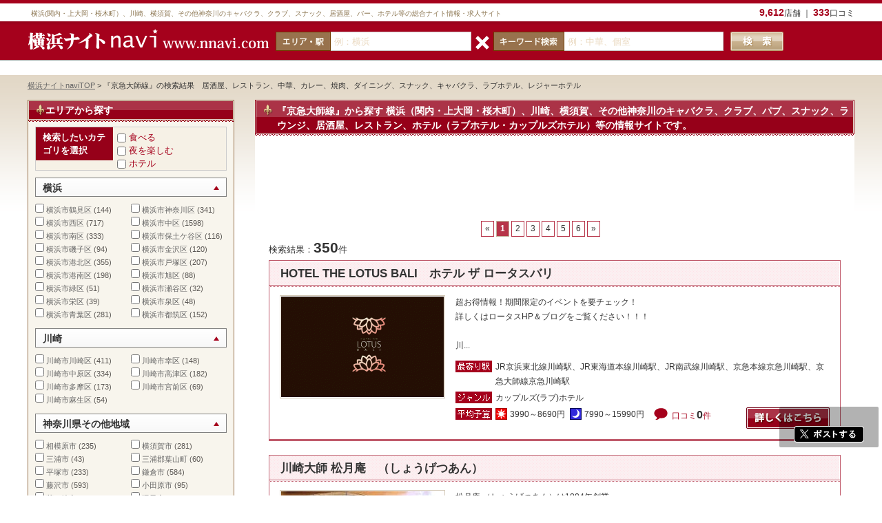

--- FILE ---
content_type: text/html; charset=utf-8
request_url: http://www.nnavi.com/line/line_27003/
body_size: 14086
content:
<!DOCTYPE html>
<html lang="ja">
<head>
<meta charset="utf-8">


﻿






<title>京急大師線　居酒屋、中華、スナック、キャバクラ、カップルズレジャーホテル、レジャーホテル情報｜横浜ナイトnavi</title>


<meta name="viewport" content="width=device-width, initial-scale=1, minimum-scale=1, maximum-scale=1, user-scalable=0" />
<meta name="Keywords" content="横浜ナイトnavi,横浜ナイトナビ,横浜,関内,上大岡,桜木町,川崎,横須賀,神奈川,京急大師線,検索,一覧" />
<meta name="description" content="横浜ナイトnaviの『京急大師線』検索結果">







<link href="/css/import.css" rel="stylesheet" type="text/css">
<link rel="shortcut icon" href="/img/common/favicon.ico"/>
<script type="text/javascript" src="/js/respond.src.js"></script>
<script type="text/javascript" src="/js/functions.js"></script>
<script type="text/javascript" src="/js/jquery-1.7.1.min.js"></script>
<link rel="stylesheet" href="/css/tinydropdown.css">
<script type="text/javascript" src="/js/tinydropdown.js" ></script>
<script type="text/javascript" src="/js/pageTop.js"></script>
<script type="text/javascript" src="/js/search.js"></script>
<script src="/js/search.accordion.js"></script>

<script src="/js/search.js"></script>
<script>

$(document).ready(function(){

			$("#line_27003").prop("checked","checked");
	});

</script>

<style type="text/css">
.gEx{
	padding:10px;
	background:#fbeff1;
	margin-bottom:20px;
}

.gEx img{
	display:block;
	margin-bottom:10px;
}

.gEx__title{
    color: #cb4969;
    font-size: 16px;
    margin-left: 5px;
    line-height: 18px;
    margin-bottom: 10px;
    display: block;
}

.typeSearch{
	margin-bottom:10px;
}

ul.typeSearch li{
	-moz-box-shadow:inset 0px 1px 0px 0px #ffffff;
	-webkit-box-shadow:inset 0px 1px 0px 0px #ffffff;
	box-shadow:inset 0px 1px 0px 0px #ffffff;
	background:linear-gradient(to top, #f9f9f9 5%, #e9e9e9 100%);
	background:-webkit-gradient(linear, left top, left bottom, color-stop(0.05, #f9f9f9), color-stop(1, #e9e9e9));
	background:-moz-linear-gradient(top, #f9f9f9 5%, #e9e9e9 100%);
	background:-webkit-linear-gradient(top, #f9f9f9 5%, #e9e9e9 100%);
	background:-o-linear-gradient(top, #f9f9f9 5%, #e9e9e9 100%);
	background:-ms-linear-gradient(top, #f9f9f9 5%, #e9e9e9 100%);
	background:linear-gradient(to bottom, #f9f9f9 5%, #e9e9e9 100%);
	filter:progid:DXImageTransform.Microsoft.gradient(startColorstr='#f9f9f9', endColorstr='#e9e9e9',GradientType=0);
	background-color:#f9f9f9;
	-moz-border-radius:6px;
	-webkit-border-radius:6px;
	border-radius:6px;
	border:1px solid #dcdcdc;
	display:inline-block;
	cursor:pointer;
	color:#666666;
	padding:6px 8px;
	width:180px;
	margin-bottom:3px;
	text-decoration:none;
	text-shadow:0px 1px 0px #ffffff;
}

ul.typeSearch li a{
	display:block;
}
ul.typeSearch li:hover {
	background:linear-gradient(to top, #e9e9e9 5%, #f9f9f9 100%);
	background:-webkit-gradient(linear, left top, left bottom, color-stop(0.05, #e9e9e9), color-stop(1, #f9f9f9));
	background:-moz-linear-gradient(top, #e9e9e9 5%, #f9f9f9 100%);
	background:-webkit-linear-gradient(top, #e9e9e9 5%, #f9f9f9 100%);
	background:-o-linear-gradient(top, #e9e9e9 5%, #f9f9f9 100%);
	background:-ms-linear-gradient(top, #e9e9e9 5%, #f9f9f9 100%);
	background:linear-gradient(to bottom, #e9e9e9 5%, #f9f9f9 100%);
	filter:progid:DXImageTransform.Microsoft.gradient(startColorstr='#e9e9e9', endColorstr='#f9f9f9',GradientType=0);
	background-color:#e9e9e9;
}
ul.typeSearch li:active {
	position:relative;
	top:1px;

}

@media screen and (max-width:1200px) {
 ul.typeSearch{
	 text-align:center;

}
}


@media screen and (max-width:400px) {
	ul.typeSearch li{
		width:46.5%;
		padding:3px 2px;
		font-size:0.95em;
		display:block;
		float:left;
		margin-right:3px;


	}
}

</style>

</head>
<!--[if lt IE 9]>
	<script>
      document.createElement('header');
      document.createElement('nav');
      document.createElement('section');
      document.createElement('article');
      document.createElement('aside');
      document.createElement('footer');
      document.createElement('figure');
	</script>
	<style type="text/css">
    .gradient {
       filter: none;
    }
	</style>
<![endif]-->

<body class="search">


<!--header-->
<header>
<!--headerUp-->
<div class="headerUp">
<div class="headerUpInner">
<div class="numberBox">
<span>9,612</span>店舗 ｜ <span>333</span>口コミ
</div>

<h1><span class="pcVisible_t765">横浜(関内・上大岡・桜木町）、川崎、横須賀、その他神奈川のキャバクラ、クラブ、スナック、居酒屋、バー、ホテル等の総合ナイト情報・求人サイト</span>
<span class="tabletVisible765">横浜（関内・上大岡・桜木町、神奈川、川崎、横須賀の総合ナイト情報・求人サイト</span></h1>
</div>
<!--/headerUP-->
</div>
<!--headerDown-->
<div class="headerDown">
<!--/headerDown-->
<div class="headerDownInner">


<a href="/"><img src="/img/common/mainLogo.png" alt="横浜ナイトnavi" class="mainLogo pcVisible_t"></a>
<a href="/"><img src="/img/common/mainLogo02.png" alt="横浜ナイトnavi" class="mainLogo tabletVisible"></a>
<a href="/"><img src="/img/common/mainLogo03.png" alt="横浜ナイトnavi" class="mainLogo mobileVisible"></a>


<div id="searchbox-restaurant" class="searchbox clearfix">
<form name="FrmSrchFreeWord" id="rstsearch_form" method="get" action="/search/" accept-charset="UTF-8" class="clearfix">
<div class="search-area">
<div id="suggest-area">
<input type="text" name="sa" id="sa" size="15" autocomplete="off" maxlength="50" value="" class="no-value ui-autocomplete-input" placeholder="例：横浜">
</div>
</div>
<div class="search-multi"><img src="/img/common/search-multi.png" alt="横浜ナイトnaviのお店を検索する" class="search-multi" width="20" height="20"><img src="/img/common/search-multi02.png" alt="横浜ナイトnaviのお店を検索する" class="search-multi02"></div>
<div class="search-key">
<div id="suggest-key">
<input type="text" name="sk" id="sk" size="30" maxlength="50" value="" class="no-value ui-autocomplete-input" autocomplete="off" placeholder="例：中華、個室"></div>
</div>
<div class="search-btn">
<input type="image" id="search01" src="/img/common/headerSearchBtn.png" alt="横浜ナイトnaviのお店を検索する" class="pcVisible_t">
<input type="image" id="search02" src="/img/common/headerSearchBtn02.png" alt="横浜ナイトnaviのお店を検索する" class="tabletVisible">
</div>
</form>
</div>


</div>
</div>
<!--/header-->
</header>
<!--headerTopMain-->

<!--contentsWrap-->

﻿<div class="contentsWrap clearfix">
<p class="pankusu"><a href="/">

横浜ナイトnaviTOP</a>&nbsp;&gt;&nbsp;『京急大師線』の検索結果　居酒屋、レストラン、中華、カレー、焼肉、ダイニング、スナック、キャバクラ、ラブホテル、レジャーホテル








</p>




<!--contents-->
<div class="contents clearfix">
<!--main-->
<div class="main clearfix">
<section class="clearfix">
<h2><span class="h2Icon"></span>『京急大師線』から探す&nbsp;<span>横浜（関内・上大岡・桜木町）、川崎、横須賀、その他神奈川のキャバクラ、クラブ、パブ、スナック、ラウンジ、居酒屋、レストラン、ホテル（ラブホテル・カップルズホテル）等の情報サイトです。</span></h2>
<div class="sectionInner clearfix">
<!-- 追加 -->
<div style="text-align:center;">
  <script async src="//pagead2.googlesyndication.com/pagead/js/adsbygoogle.js"></script>
  <!-- 横浜ナイトナビ_T -->
  <ins class="adsbygoogle"
  style="display:inline-block;width:100%;height:90px;margin:5px auto;"
  data-ad-client="ca-pub-3643189099345402"
  data-ad-slot="7663350774"></ins>
  <script>
  (adsbygoogle = window.adsbygoogle || []).push({});
  </script>
</div>
<!--/ 追加 -->
<div class="pager-area result-pager">
	<ul class="pager clearfix">
		<li class="page"><a href="/search/?mode=line&ids=27003&page=1">&laquo;</a></li>
<li class="current"><a href="/search/?mode=line&ids=27003&page=1">1</a></li>
<li class="page"><a href="/search/?mode=line&ids=27003&page=2">2</a></li>
<li class="page"><a href="/search/?mode=line&ids=27003&page=3">3</a></li>
<li class="page"><a href="/search/?mode=line&ids=27003&page=4">4</a></li>
<li class="page"><a href="/search/?mode=line&ids=27003&page=5">5</a></li>
<li class="page"><a href="/search/?mode=line&ids=27003&page=6">6</a></li>
<li class="page"><a href="/search/?mode=line&ids=27003&page=2">&raquo;</a></li>	</ul>
</div>

<div class="ken">検索結果：<span class="numb">350</span>件</div>

		<div class="areaSearchBox">
		<h3><a href="/store/hotelthelotusbali/">HOTEL THE LOTUS BALI　ホテル ザ ロータスバリ</a></h3>
		<div class="areaSearchBoxInner clearfix">
		<a href="/store/hotelthelotusbali/"><img src="/searchthumbnail.php?file=img_store_1424239235.jpg" alt="横浜ナイトナビの検索結果店舗イメージ" class="searchListImg"></a>
		<div class="areaSearchInnerRight">
		<p>超お得情報！期間限定のイベントを要チェック！<br />
詳しくはロータスHP＆ブログをご覧ください！！！<br />
<br />
川...</p>
		<ul class="clearfix searchInfoList">
		<li class="station">JR京浜東北線川崎駅、JR東海道本線川崎駅、JR南武線川崎駅、京急本線京急川崎駅、京急大師線京急川崎駅</li>		<li class="genre">カップルズ(ラブ)ホテル</li>		</ul>

        <ul class="clearfix searchInfoList">
        		<li class="budget">
			<ul>
				<li class="budgetLunch">3990～8690円</li>				<li class="budgetDinner">7990～15990円</li>			</ul>
		</li>
        		<li class="kuchikomi"><a href="/store/hotelthelotusbali/review/">口コミ<span class="txtBrownBold03">0</span>件</a></li>
		</ul>
		<a href="/store/hotelthelotusbali/" class="searchBoxBtnLink"><img src="/search/img/searchBoxBtn.png" class="searchBoxBtn" alt="横浜ナイトナビのお店検索結果の詳細を見る"></a>
		</div>
		</div>
		</div>
			<div class="areaSearchBox">
		<h3><a href="/store/shogetsuan/">川崎大師 松月庵　（しょうげつあん）</a></h3>
		<div class="areaSearchBoxInner clearfix">
		<a href="/store/shogetsuan/"><img src="/searchthumbnail.php?file=img_store_1465438090.jpg" alt="横浜ナイトナビの検索結果店舗イメージ" class="searchListImg"></a>
		<div class="areaSearchInnerRight">
		<p>松月庵 （しょうげつあん）は1884年創業、<br />
伝統の味を守っているお店です。<br />
かえし技法のつゆ、丁寧...</p>
		<ul class="clearfix searchInfoList">
		<li class="station">京急大師線東門前駅</li>		<li class="genre">そば</li>		</ul>

        <ul class="clearfix searchInfoList">
        		<li class="budget">
			<ul>
				<li class="budgetLunch">1,000円～1,999円</li>				<li class="budgetDinner">1,000円～1,999円</li>			</ul>
		</li>
        		<li class="kuchikomi"><a href="/store/shogetsuan/review/">口コミ<span class="txtBrownBold03">0</span>件</a></li>
		</ul>
		<a href="/store/shogetsuan/" class="searchBoxBtnLink"><img src="/search/img/searchBoxBtn.png" class="searchBoxBtn" alt="横浜ナイトナビのお店検索結果の詳細を見る"></a>
		</div>
		</div>
		</div>
			<div class="areaSearchBox">
		<h3><a href="/store/hotelig/">HOTEL IG　ホテル アイジー</a></h3>
		<div class="areaSearchBoxInner clearfix">
		<a href="/store/hotelig/"><img src="/searchthumbnail.php?file=img_store_1648473372.jpg" alt="横浜ナイトナビの検索結果店舗イメージ" class="searchListImg"></a>
		<div class="areaSearchInnerRight">
		<p>JR川崎駅・京浜急行川崎駅から至近。<br />
繁華街に位置し、DICEや飲食店等も<br />
多数有り。地域で一番早く...</p>
		<ul class="clearfix searchInfoList">
		<li class="station">JR京浜東北線川崎駅、JR東海道本線川崎駅、JR南武線川崎駅、京急本線京急川崎駅、京急大師線京急川崎駅</li>		<li class="genre">カップルズ(ラブ)ホテル</li>		</ul>

        <ul class="clearfix searchInfoList">
        		<li class="budget">
			<ul>
				<li class="budgetLunch">3,000 ～7,100 円</li>				<li class="budgetDinner">6,400 ～10,000円</li>			</ul>
		</li>
        		<li class="kuchikomi"><a href="/store/hotelig/review/">口コミ<span class="txtBrownBold03">0</span>件</a></li>
		</ul>
		<a href="/store/hotelig/" class="searchBoxBtnLink"><img src="/search/img/searchBoxBtn.png" class="searchBoxBtn" alt="横浜ナイトナビのお店検索結果の詳細を見る"></a>
		</div>
		</div>
		</div>
			<div class="areaSearchBox">
		<h3><a href="/store/hotelaromakuravi/">HOTEL AROMA KURAVI　ホテル アロマ クラヴィ</a></h3>
		<div class="areaSearchBoxInner clearfix">
		<a href="/store/hotelaromakuravi/"><img src="/searchthumbnail.php?file=img_store_1648470556.jpg" alt="横浜ナイトナビの検索結果店舗イメージ" class="searchListImg"></a>
		<div class="areaSearchInnerRight">
		<p>ジャパニーズモダン「和のしつらえ」が<br />
コンセプト…一歩足を踏み入れると、<br />
まるで京の料亭を思わせる和...</p>
		<ul class="clearfix searchInfoList">
		<li class="station">JR京浜東北線川崎駅、JR東海道本線川崎駅、JR南武線川崎駅、京急本線京急川崎駅、京急大師線京急川崎駅</li>		<li class="genre">カップルズ(ラブ)ホテル</li>		</ul>

        <ul class="clearfix searchInfoList">
        		<li class="budget">
			<ul>
				<li class="budgetLunch">4500～14800円 </li>				<li class="budgetDinner">7900～23500円</li>			</ul>
		</li>
        		<li class="kuchikomi"><a href="/store/hotelaromakuravi/review/">口コミ<span class="txtBrownBold03">0</span>件</a></li>
		</ul>
		<a href="/store/hotelaromakuravi/" class="searchBoxBtnLink"><img src="/search/img/searchBoxBtn.png" class="searchBoxBtn" alt="横浜ナイトナビのお店検索結果の詳細を見る"></a>
		</div>
		</div>
		</div>
			<div class="areaSearchBox">
		<h3><a href="/store/hoteltiara/">HOTEL TIARA　ホテル ティアラ</a></h3>
		<div class="areaSearchBoxInner clearfix">
		<a href="/store/hoteltiara/"><img src="/searchthumbnail.php?file=img_store_1648468084.jpg" alt="横浜ナイトナビの検索結果店舗イメージ" class="searchListImg"></a>
		<div class="areaSearchInnerRight">
		<p>川崎のホテル ティアラがリニューアル！<br />
アジアンやモダンなどラグジュアリー空間<br />
として生まれ変わった...</p>
		<ul class="clearfix searchInfoList">
		<li class="station">JR京浜東北線川崎駅、JR東海道本線川崎駅、JR南武線川崎駅、京急本線京急川崎駅、京急大師線京急川崎駅、JR南武線八丁畷駅</li>		<li class="genre">カップルズ(ラブ)ホテル</li>		</ul>

        <ul class="clearfix searchInfoList">
        		<li class="budget">
			<ul>
				<li class="budgetLunch">4,980円～8,780円</li>				<li class="budgetDinner">8,980円～15,980円</li>			</ul>
		</li>
        		<li class="kuchikomi"><a href="/store/hoteltiara/review/">口コミ<span class="txtBrownBold03">0</span>件</a></li>
		</ul>
		<a href="/store/hoteltiara/" class="searchBoxBtnLink"><img src="/search/img/searchBoxBtn.png" class="searchBoxBtn" alt="横浜ナイトナビのお店検索結果の詳細を見る"></a>
		</div>
		</div>
		</div>
			<div class="areaSearchBox">
		<h3><a href="/store/tokaen_lazonakawasaki/">ホテル横浜キャメロットジャパン 桃花苑 ラゾーナ川崎プラザ店</a></h3>
		<div class="areaSearchBoxInner clearfix">
		<a href="/store/tokaen_lazonakawasaki/"></a>
		<div class="areaSearchInnerRight">
		<p>ラゾーナ川崎プラザ グラン・フード1F★年齢を問わず楽しめる料理を提供★普段使いからホームパーティー...</p>
		<ul class="clearfix searchInfoList">
		<li class="station">JR京浜東北線川崎駅、JR東海道本線川崎駅、JR南武線川崎駅、京急本線京急川崎駅、京急大師線京急川崎駅</li>		<li class="genre">デリカテッセン</li>		</ul>

        <ul class="clearfix searchInfoList">
        		<li class="budget">
			<ul>
				<li class="budgetLunch">～1,000円</li>				<li class="budgetDinner">～1,000円</li>			</ul>
		</li>
        		<li class="kuchikomi"><a href="/store/tokaen_lazonakawasaki/review/">口コミ<span class="txtBrownBold03">0</span>件</a></li>
		</ul>
		<a href="/store/tokaen_lazonakawasaki/" class="searchBoxBtnLink"><img src="/search/img/searchBoxBtn.png" class="searchBoxBtn" alt="横浜ナイトナビのお店検索結果の詳細を見る"></a>
		</div>
		</div>
		</div>
			<div class="areaSearchBox">
		<h3><a href="/store/teradabakushu/">大衆酒場 寺田麦酒醸造所</a></h3>
		<div class="areaSearchBoxInner clearfix">
		<a href="/store/teradabakushu/"></a>
		<div class="areaSearchInnerRight">
		<p>川崎駅徒歩5分★様々な自家製のクラフトビールと豚モツ串を中心に楽しめる大衆酒場★ランチ・ディナー共に...</p>
		<ul class="clearfix searchInfoList">
		<li class="station">JR京浜東北線川崎駅、JR東海道本線川崎駅、JR南武線川崎駅、京急本線京急川崎駅、京急大師線京急川崎駅</li>		<li class="genre">居酒屋</li>		</ul>

        <ul class="clearfix searchInfoList">
        		<li class="kuchikomi"><a href="/store/teradabakushu/review/">口コミ<span class="txtBrownBold03">0</span>件</a></li>
		</ul>
		<a href="/store/teradabakushu/" class="searchBoxBtnLink"><img src="/search/img/searchBoxBtn.png" class="searchBoxBtn" alt="横浜ナイトナビのお店検索結果の詳細を見る"></a>
		</div>
		</div>
		</div>
			<div class="areaSearchBox">
		<h3><a href="/store/ginger_kawasaki/">GINGER （ジンジャー）</a></h3>
		<div class="areaSearchBoxInner clearfix">
		<a href="/store/ginger_kawasaki/"></a>
		<div class="areaSearchInnerRight">
		<p>川崎駅徒歩5分★モダンインド料理・スリランカ料理を提供★「INDU」が手がけるお店★新鮮な生姜をはじ...</p>
		<ul class="clearfix searchInfoList">
		<li class="station">JR京浜東北線川崎駅、JR東海道本線川崎駅、JR南武線川崎駅、京急本線京急川崎駅、京急大師線京急川崎駅</li>		<li class="genre">アジア・エスニック</li>		</ul>

        <ul class="clearfix searchInfoList">
        		<li class="budget">
			<ul>
				<li class="budgetLunch">1,000～2,000円</li>				<li class="budgetDinner">2,000～3,000円</li>			</ul>
		</li>
        		<li class="kuchikomi"><a href="/store/ginger_kawasaki/review/">口コミ<span class="txtBrownBold03">0</span>件</a></li>
		</ul>
		<a href="/store/ginger_kawasaki/" class="searchBoxBtnLink"><img src="/search/img/searchBoxBtn.png" class="searchBoxBtn" alt="横浜ナイトナビのお店検索結果の詳細を見る"></a>
		</div>
		</div>
		</div>
			<div class="areaSearchBox">
		<h3><a href="/store/toriichiya/">鳥一屋</a></h3>
		<div class="areaSearchBoxInner clearfix">
		<a href="/store/toriichiya/"></a>
		<div class="areaSearchInnerRight">
		<p>JR川崎駅徒歩3分★完全個室で名物の唐揚げ、炭火焼の地鶏焼き鳥を楽しめる居酒屋★コスパ◎食べ飲み放題...</p>
		<ul class="clearfix searchInfoList">
		<li class="station">JR京浜東北線川崎駅、JR東海道本線川崎駅、JR南武線川崎駅、京急本線京急川崎駅、京急大師線京急川崎駅</li>		<li class="genre">居酒屋</li>		</ul>

        <ul class="clearfix searchInfoList">
        		<li class="budget">
			<ul>
								<li class="budgetDinner">3,000～4,000円</li>			</ul>
		</li>
        		<li class="kuchikomi"><a href="/store/toriichiya/review/">口コミ<span class="txtBrownBold03">0</span>件</a></li>
		</ul>
		<a href="/store/toriichiya/" class="searchBoxBtnLink"><img src="/search/img/searchBoxBtn.png" class="searchBoxBtn" alt="横浜ナイトナビのお店検索結果の詳細を見る"></a>
		</div>
		</div>
		</div>
			<div class="areaSearchBox">
		<h3><a href="/store/kosuzume/">呑喰処 虎雀</a></h3>
		<div class="areaSearchBoxInner clearfix">
		<a href="/store/kosuzume/"></a>
		<div class="areaSearchInnerRight">
		<p>川崎駅徒歩10分★店主が自ら市場で仕入れる新鮮食材を使った料理を提供★うつぼの唐揚げ、うなぎの刺身、...</p>
		<ul class="clearfix searchInfoList">
		<li class="station">JR京浜東北線川崎駅、JR東海道本線川崎駅、JR南武線川崎駅、京急本線京急川崎駅、京急大師線京急川崎駅</li>		<li class="genre">居酒屋</li>		</ul>

        <ul class="clearfix searchInfoList">
        		<li class="budget">
			<ul>
								<li class="budgetDinner">3,000～4,000円</li>			</ul>
		</li>
        		<li class="kuchikomi"><a href="/store/kosuzume/review/">口コミ<span class="txtBrownBold03">0</span>件</a></li>
		</ul>
		<a href="/store/kosuzume/" class="searchBoxBtnLink"><img src="/search/img/searchBoxBtn.png" class="searchBoxBtn" alt="横浜ナイトナビのお店検索結果の詳細を見る"></a>
		</div>
		</div>
		</div>
			<div class="areaSearchBox">
		<h3><a href="/store/yakitorisankyu_kawasaki/">やきとりさんきゅう 川崎店</a></h3>
		<div class="areaSearchBoxInner clearfix">
		<a href="/store/yakitorisankyu_kawasaki/"></a>
		<div class="areaSearchInnerRight">
		<p>川崎駅徒歩2分★1串から注文できるコスパ◎焼き鳥★串揚げ、おつまみもリーズナブル★清潔感のある居心地...</p>
		<ul class="clearfix searchInfoList">
		<li class="station">JR京浜東北線川崎駅、JR東海道本線川崎駅、JR南武線川崎駅、京急本線京急川崎駅、京急大師線京急川崎駅</li>		<li class="genre">焼鳥</li>		</ul>

        <ul class="clearfix searchInfoList">
        		<li class="budget">
			<ul>
								<li class="budgetDinner">2,000～3,000円</li>			</ul>
		</li>
        		<li class="kuchikomi"><a href="/store/yakitorisankyu_kawasaki/review/">口コミ<span class="txtBrownBold03">0</span>件</a></li>
		</ul>
		<a href="/store/yakitorisankyu_kawasaki/" class="searchBoxBtnLink"><img src="/search/img/searchBoxBtn.png" class="searchBoxBtn" alt="横浜ナイトナビのお店検索結果の詳細を見る"></a>
		</div>
		</div>
		</div>
			<div class="areaSearchBox">
		<h3><a href="/store/lacocorico/">ラ・ココリコ (ホテルメトロポリタン) 川崎店</a></h3>
		<div class="areaSearchBoxInner clearfix">
		<a href="/store/lacocorico/"></a>
		<div class="areaSearchInnerRight">
		<p>川崎駅徒歩2分★「LA COCORICO」「木内酒造」コラボのカフェレストラン★名物のロティサリーチ...</p>
		<ul class="clearfix searchInfoList">
		<li class="station">JR京浜東北線川崎駅、JR東海道本線川崎駅、JR南武線川崎駅、京急本線京急川崎駅、京急大師線京急川崎駅</li>		<li class="genre">イタリアン</li>		</ul>

        <ul class="clearfix searchInfoList">
        		<li class="budget">
			<ul>
				<li class="budgetLunch">1,000～2,000円</li>				<li class="budgetDinner">4,000～5,000円</li>			</ul>
		</li>
        		<li class="kuchikomi"><a href="/store/lacocorico/review/">口コミ<span class="txtBrownBold03">0</span>件</a></li>
		</ul>
		<a href="/store/lacocorico/" class="searchBoxBtnLink"><img src="/search/img/searchBoxBtn.png" class="searchBoxBtn" alt="横浜ナイトナビのお店検索結果の詳細を見る"></a>
		</div>
		</div>
		</div>
			<div class="areaSearchBox">
		<h3><a href="/store/kawasakicraftbeerstand/">KAWASAKI Craft Beer Stand （カワサキクラフトビールスタンド）</a></h3>
		<div class="areaSearchBoxInner clearfix">
		<a href="/store/kawasakicraftbeerstand/"></a>
		<div class="areaSearchInnerRight">
		<p>川崎駅徒歩3分★カジュアルなスタンディングビアバー★川崎市内にある醸造所のクラフトビールをメインとし...</p>
		<ul class="clearfix searchInfoList">
		<li class="station">JR京浜東北線川崎駅、JR東海道本線川崎駅、JR南武線川崎駅、京急本線京急川崎駅、京急大師線京急川崎駅</li>		<li class="genre">Bar(バー)</li>		</ul>

        <ul class="clearfix searchInfoList">
        		<li class="budget">
			<ul>
				<li class="budgetLunch">1,000～2,000円</li>				<li class="budgetDinner">2,000～3,000円</li>			</ul>
		</li>
        		<li class="kuchikomi"><a href="/store/kawasakicraftbeerstand/review/">口コミ<span class="txtBrownBold03">0</span>件</a></li>
		</ul>
		<a href="/store/kawasakicraftbeerstand/" class="searchBoxBtnLink"><img src="/search/img/searchBoxBtn.png" class="searchBoxBtn" alt="横浜ナイトナビのお店検索結果の詳細を見る"></a>
		</div>
		</div>
		</div>
			<div class="areaSearchBox">
		<h3><a href="/store/kimanh/">バインミーキムアイン （KIM ANH）</a></h3>
		<div class="areaSearchBoxInner clearfix">
		<a href="/store/kimanh/"></a>
		<div class="areaSearchInnerRight">
		<p></p>
		<ul class="clearfix searchInfoList">
		<li class="station">京急本線京急川崎駅、京急大師線京急川崎駅、JR京浜東北線川崎駅、JR東海道本線川崎駅、JR南武線川崎駅</li>		<li class="genre">ベトナム料理</li>		</ul>

        <ul class="clearfix searchInfoList">
        		<li class="budget">
			<ul>
				<li class="budgetLunch">～1,000円</li>							</ul>
		</li>
        		<li class="kuchikomi"><a href="/store/kimanh/review/">口コミ<span class="txtBrownBold03">0</span>件</a></li>
		</ul>
		<a href="/store/kimanh/" class="searchBoxBtnLink"><img src="/search/img/searchBoxBtn.png" class="searchBoxBtn" alt="横浜ナイトナビのお店検索結果の詳細を見る"></a>
		</div>
		</div>
		</div>
			<div class="areaSearchBox">
		<h3><a href="/store/monjayakijoh/">もんじゃ焼き joh （ジョー）</a></h3>
		<div class="areaSearchBoxInner clearfix">
		<a href="/store/monjayakijoh/"></a>
		<div class="areaSearchInnerRight">
		<p></p>
		<ul class="clearfix searchInfoList">
		<li class="station">京急大師線川崎大師駅</li>		<li class="genre">もんじゃ焼き</li>		</ul>

        <ul class="clearfix searchInfoList">
        		<li class="kuchikomi"><a href="/store/monjayakijoh/review/">口コミ<span class="txtBrownBold03">0</span>件</a></li>
		</ul>
		<a href="/store/monjayakijoh/" class="searchBoxBtnLink"><img src="/search/img/searchBoxBtn.png" class="searchBoxBtn" alt="横浜ナイトナビのお店検索結果の詳細を見る"></a>
		</div>
		</div>
		</div>
			<div class="areaSearchBox">
		<h3><a href="/store/iekeiramendaichan/">家系ラーメン大ちゃん</a></h3>
		<div class="areaSearchBoxInner clearfix">
		<a href="/store/iekeiramendaichan/"></a>
		<div class="areaSearchInnerRight">
		<p>鈴木町駅徒歩8分★とらきち家直系の家系ラーメン★</p>
		<ul class="clearfix searchInfoList">
		<li class="station">京急大師線鈴木町駅</li>		<li class="genre">ラーメン</li>		</ul>

        <ul class="clearfix searchInfoList">
        		<li class="budget">
			<ul>
				<li class="budgetLunch">1,000～2,000円</li>				<li class="budgetDinner">1,000～2,000円</li>			</ul>
		</li>
        		<li class="kuchikomi"><a href="/store/iekeiramendaichan/review/">口コミ<span class="txtBrownBold03">0</span>件</a></li>
		</ul>
		<a href="/store/iekeiramendaichan/" class="searchBoxBtnLink"><img src="/search/img/searchBoxBtn.png" class="searchBoxBtn" alt="横浜ナイトナビのお店検索結果の詳細を見る"></a>
		</div>
		</div>
		</div>
			<div class="areaSearchBox">
		<h3><a href="/store/steakmax_dicekawasaki/">ステーキMAX ダイス川崎店</a></h3>
		<div class="areaSearchBoxInner clearfix">
		<a href="/store/steakmax_dicekawasaki/"></a>
		<div class="areaSearchInnerRight">
		<p>京急川崎駅徒歩1分★からあげを付け合わせに、熱々の鉄板に載った柔らかくジューシーなステーキを「がっつ...</p>
		<ul class="clearfix searchInfoList">
		<li class="station">京急本線京急川崎駅、京急大師線京急川崎駅、JR京浜東北線川崎駅、JR東海道本線川崎駅、JR南武線川崎駅</li>		<li class="genre">ステーキ</li>		</ul>

        <ul class="clearfix searchInfoList">
        		<li class="budget">
			<ul>
				<li class="budgetLunch">1,000～2,000円</li>				<li class="budgetDinner">1,000～2,000円</li>			</ul>
		</li>
        		<li class="kuchikomi"><a href="/store/steakmax_dicekawasaki/review/">口コミ<span class="txtBrownBold03">0</span>件</a></li>
		</ul>
		<a href="/store/steakmax_dicekawasaki/" class="searchBoxBtnLink"><img src="/search/img/searchBoxBtn.png" class="searchBoxBtn" alt="横浜ナイトナビのお店検索結果の詳細を見る"></a>
		</div>
		</div>
		</div>
			<div class="areaSearchBox">
		<h3><a href="/store/yokohamacaramellabo_lazonakawasakiplaza/">横浜キャラメルラボ ラゾーナ川崎プラザ店 （CARAMEL LABO）</a></h3>
		<div class="areaSearchBoxInner clearfix">
		<a href="/store/yokohamacaramellabo_lazonakawasakiplaza/"></a>
		<div class="areaSearchInnerRight">
		<p>川崎駅徒歩3分★生キャラメルの専門店★横濱生キャラメルアソートBOX(10個)はモンドセレクション最...</p>
		<ul class="clearfix searchInfoList">
		<li class="station">JR京浜東北線川崎駅、JR東海道本線川崎駅、JR南武線川崎駅、京急本線京急川崎駅、京急大師線京急川崎駅</li>		<li class="genre">洋菓子</li>		</ul>

        <ul class="clearfix searchInfoList">
        		<li class="budget">
			<ul>
				<li class="budgetLunch">～1,000円</li>				<li class="budgetDinner">～1,000円</li>			</ul>
		</li>
        		<li class="kuchikomi"><a href="/store/yokohamacaramellabo_lazonakawasakiplaza/review/">口コミ<span class="txtBrownBold03">0</span>件</a></li>
		</ul>
		<a href="/store/yokohamacaramellabo_lazonakawasakiplaza/" class="searchBoxBtnLink"><img src="/search/img/searchBoxBtn.png" class="searchBoxBtn" alt="横浜ナイトナビのお店検索結果の詳細を見る"></a>
		</div>
		</div>
		</div>
			<div class="areaSearchBox">
		<h3><a href="/store/koresaiwai/">うなぎ これ幸い</a></h3>
		<div class="areaSearchBoxInner clearfix">
		<a href="/store/koresaiwai/"></a>
		<div class="areaSearchInnerRight">
		<p>港町駅徒歩14分★炭火で焼き上げる国産うなぎ★</p>
		<ul class="clearfix searchInfoList">
		<li class="station">京急大師線港町駅</li>		<li class="genre">うなぎ</li>		</ul>

        <ul class="clearfix searchInfoList">
        		<li class="kuchikomi"><a href="/store/koresaiwai/review/">口コミ<span class="txtBrownBold03">0</span>件</a></li>
		</ul>
		<a href="/store/koresaiwai/" class="searchBoxBtnLink"><img src="/search/img/searchBoxBtn.png" class="searchBoxBtn" alt="横浜ナイトナビのお店検索結果の詳細を見る"></a>
		</div>
		</div>
		</div>
			<div class="areaSearchBox">
		<h3><a href="/store/indiancurryhouse/">インドカレーハウス （Indian Curry House）</a></h3>
		<div class="areaSearchBoxInner clearfix">
		<a href="/store/indiancurryhouse/"></a>
		<div class="areaSearchInnerRight">
		<p></p>
		<ul class="clearfix searchInfoList">
		<li class="station">京急大師線鈴木町駅</li>		<li class="genre">インドカレー</li>		</ul>

        <ul class="clearfix searchInfoList">
        		<li class="budget">
			<ul>
				<li class="budgetLunch">～1,000円</li>				<li class="budgetDinner">1,000～2,000円</li>			</ul>
		</li>
        		<li class="kuchikomi"><a href="/store/indiancurryhouse/review/">口コミ<span class="txtBrownBold03">0</span>件</a></li>
		</ul>
		<a href="/store/indiancurryhouse/" class="searchBoxBtnLink"><img src="/search/img/searchBoxBtn.png" class="searchBoxBtn" alt="横浜ナイトナビのお店検索結果の詳細を見る"></a>
		</div>
		</div>
		</div>
	
<span class="fltright">350件中1-20件目表示</span>
<div class="pager-area result-pager">
<ul class="pager clearfix">
<li class="page"><a href="/search/?mode=line&ids=27003&page=1">&laquo;</a></li>
<li class="current"><a href="/search/?mode=line&ids=27003&page=1">1</a></li>
<li class="page"><a href="/search/?mode=line&ids=27003&page=2">2</a></li>
<li class="page"><a href="/search/?mode=line&ids=27003&page=3">3</a></li>
<li class="page"><a href="/search/?mode=line&ids=27003&page=4">4</a></li>
<li class="page"><a href="/search/?mode=line&ids=27003&page=5">5</a></li>
<li class="page"><a href="/search/?mode=line&ids=27003&page=6">6</a></li>
<li class="page"><a href="/search/?mode=line&ids=27003&page=2">&raquo;</a></li></ul>
</div>

</div>
</section>

<!--/main-->
</div>


<!--right-->
<div class="right">
<aside class="clearfix asideSearchArea">
<form action="" method="get" onsubmit="return false;">
<h2><span class="h2Icon"></span>エリアから探す</h2>
<div class="asideInner">

<dl class="catCheck clearfix">
<dt class="heightLine-100">検索したいカテゴリを選択</dt>
<dd class="heightLine-100">
<ul class="clearfix">
<li><label for="area_food"><input name="area_food" id="area_food" type="checkbox" value="0"> <a href="/food/">食べる</a> </label></li>
<li><label for="area_enjoy"><input name="area_enjoy" id="area_enjoy" type="checkbox" value="1"> <a href="/enjoy/">夜を楽しむ</a></label></li>
<li><label for="area_hotel"><input name="area_hotel" id="area_hotel" type="checkbox" value="2"> <a href="/hotel/">ホテル</a></label></li>
</ul></dd>
</dl>

<div class="accWrap">
<h3>横浜<span class="closeBtn">閉じる</span></h3>
<div class="accBox clearfix">
<ul class="clearfix asideSearchBox01">
<li><input type="checkbox" id="place_1" name="place_1" value="1"> <a href="/area/place_1/">横浜市鶴見区</a> (144)</li>
<li><input type="checkbox" id="place_2" name="place_2" value="2"> <a href="/area/place_2/">横浜市神奈川区</a> (341)</li>
<li><input type="checkbox" id="place_3" name="place_3" value="3"> <a href="/area/place_3/">横浜市西区</a> (717)</li>
<li><input type="checkbox" id="place_4" name="place_4" value="4"> <a href="/area/place_4/">横浜市中区</a> (1598)</li>
<li><input type="checkbox" id="place_5" name="place_5" value="5"> <a href="/area/place_5/">横浜市南区</a> (333)</li>
<li><input type="checkbox" id="place_6" name="place_6" value="6"> <a href="/area/place_6/">横浜市保土ケ谷区</a> (116)</li>
<li><input type="checkbox" id="place_7" name="place_7" value="7"> <a href="/area/place_7/">横浜市磯子区</a> (94)</li>
<li><input type="checkbox" id="place_8" name="place_8" value="8"> <a href="/area/place_8/">横浜市金沢区</a> (120)</li>
<li><input type="checkbox" id="place_9" name="place_9" value="9"> <a href="/area/place_9/">横浜市港北区</a> (355)</li>
<li><input type="checkbox" id="place_10" name="place_10" value="10"> <a href="/area/place_10/">横浜市戸塚区</a> (207)</li>
<li><input type="checkbox" id="place_11" name="place_11" value="11"> <a href="/area/place_11/">横浜市港南区</a> (198)</li>
<li><input type="checkbox" id="place_12" name="place_12" value="12"> <a href="/area/place_12/">横浜市旭区</a> (88)</li>
<li><input type="checkbox" id="place_13" name="place_13" value="13"> <a href="/area/place_13/">横浜市緑区</a> (51)</li>
<li><input type="checkbox" id="place_14" name="place_14" value="14"> <a href="/area/place_14/">横浜市瀬谷区</a> (32)</li>
<li><input type="checkbox" id="place_15" name="place_15" value="15"> <a href="/area/place_15/">横浜市栄区</a> (39)</li>
<li><input type="checkbox" id="place_16" name="place_16" value="16"> <a href="/area/place_16/">横浜市泉区</a> (48)</li>
<li><input type="checkbox" id="place_17" name="place_17" value="17"> <a href="/area/place_17/">横浜市青葉区</a> (281)</li>
<li><input type="checkbox" id="place_18" name="place_18" value="18"> <a href="/area/place_18/">横浜市都筑区</a> (152)</li></ul>
</div>
</div>

<div class="accWrap">
<h3>川崎<span class="closeBtn">閉じる</span></h3>
<div class="accBox clearfix">
<ul class="clearfix asideSearchBox02">
<li><input type="checkbox" id="place_19" name="place_19" value="19"> <a href="/area/place_19/">川崎市川崎区</a> (411)</li>
<li><input type="checkbox" id="place_20" name="place_20" value="20"> <a href="/area/place_20/">川崎市幸区</a> (148)</li>
<li><input type="checkbox" id="place_21" name="place_21" value="21"> <a href="/area/place_21/">川崎市中原区</a> (334)</li>
<li><input type="checkbox" id="place_22" name="place_22" value="22"> <a href="/area/place_22/">川崎市高津区</a> (182)</li>
<li><input type="checkbox" id="place_23" name="place_23" value="23"> <a href="/area/place_23/">川崎市多摩区</a> (173)</li>
<li><input type="checkbox" id="place_24" name="place_24" value="24"> <a href="/area/place_24/">川崎市宮前区</a> (69)</li>
<li><input type="checkbox" id="place_25" name="place_25" value="25"> <a href="/area/place_25/">川崎市麻生区</a> (54)</li></ul>
</div>
</div>

<div class="accWrap">
<h3 class="border">神奈川県その他地域<span class="closeBtn">閉じる</span></h3>
<div class="accBox clearfix">
<ul class="clearfix asideSearchBox03">
<li><input type="checkbox" id="place_26" name="place_26" value="26"> <a href="/area/place_26/">相模原市</a> (235)</li>
<li><input type="checkbox" id="place_27" name="place_27" value="27"> <a href="/area/place_27/">横須賀市</a> (281)</li>
<li><input type="checkbox" id="place_28" name="place_28" value="28"> <a href="/area/place_28/">三浦市</a> (43)</li>
<li><input type="checkbox" id="place_29" name="place_29" value="29"> <a href="/area/place_29/">三浦郡葉山町</a> (60)</li>
<li><input type="checkbox" id="place_30" name="place_30" value="30"> <a href="/area/place_30/">平塚市</a> (233)</li>
<li><input type="checkbox" id="place_31" name="place_31" value="31"> <a href="/area/place_31/">鎌倉市</a> (584)</li>
<li><input type="checkbox" id="place_32" name="place_32" value="32"> <a href="/area/place_32/">藤沢市</a> (593)</li>
<li><input type="checkbox" id="place_33" name="place_33" value="33"> <a href="/area/place_33/">小田原市</a> (95)</li>
<li><input type="checkbox" id="place_34" name="place_34" value="34"> <a href="/area/place_34/">茅ヶ崎市</a> (153)</li>
<li><input type="checkbox" id="place_35" name="place_35" value="35"> <a href="/area/place_35/">逗子市</a> (93)</li>
<li><input type="checkbox" id="place_36" name="place_36" value="36"> <a href="/area/place_36/">秦野市</a> (47)</li>
<li><input type="checkbox" id="place_37" name="place_37" value="37"> <a href="/area/place_37/">厚木市</a> (292)</li>
<li><input type="checkbox" id="place_38" name="place_38" value="38"> <a href="/area/place_38/">大和市</a> (202)</li>
<li><input type="checkbox" id="place_39" name="place_39" value="39"> <a href="/area/place_39/">伊勢原市</a> (40)</li>
<li><input type="checkbox" id="place_40" name="place_40" value="40"> <a href="/area/place_40/">海老名市</a> (94)</li>
<li><input type="checkbox" id="place_41" name="place_41" value="41"> <a href="/area/place_41/">座間市</a> (47)</li>
<li><input type="checkbox" id="place_42" name="place_42" value="42"> <a href="/area/place_42/">南足柄市</a> (10)</li>
<li><input type="checkbox" id="place_43" name="place_43" value="43"> <a href="/area/place_43/">綾瀬市</a> (19)</li>
<li><input type="checkbox" id="place_44" name="place_44" value="44"> <a href="/area/place_44/">高座郡</a> (25)</li>
<li><input type="checkbox" id="place_45" name="place_45" value="45"> <a href="/area/place_45/">中郡</a> (23)</li>
<li><input type="checkbox" id="place_46" name="place_46" value="46"> <a href="/area/place_46/">足柄上郡</a> (19)</li>
<li><input type="checkbox" id="place_47" name="place_47" value="47"> <a href="/area/place_47/">愛甲郡</a> (9)</li>
<li><input type="checkbox" id="place_48" name="place_48" value="48"> <a href="/area/place_48/">足柄下郡</a> (53)</li>
<li><input type="checkbox" id="place_49" name="place_49" value="49"> <a href="/area/place_49/">町田市・他首都圏 </a> (38)</li></ul>
</div>
</div>
</div>
<input type="image" alt="横浜ナイトnaviのこの条件で検索する" src="/img/index/searchBtn.png" class="searchBtn mt10" onclick="searchArea();">
</form>
</aside>

<aside class="clearfix asideSearchRoute">
<form action="" method="get" onsubmit="return false;">
<h2><span class="h2Icon"></span>路線から探す</h2>
<div class="asideInner">

<dl class="catCheck clearfix">
<dt class="heightLine-100">検索したいカテゴリを選択</dt>
<dd class="heightLine-100">
<ul class="clearfix">
<li><label for="line_food"><input name="line_food" id="line_food" type="checkbox" value="0"> <a href="/food/">食べる</a> </label></li>
<li><label for="line_enjoy"><input name="line_enjoy" id="line_enjoy" type="checkbox" value="1"> <a href="/enjoy/">夜を楽しむ</a></label></li>
<li><label for="line_hotel"><input name="line_hotel" id="line_hotel" type="checkbox" value="2"> <a href="/hotel/">ホテル</a></label></li>
</ul></dd>
</dl>

<div class="accWrap">
<h3 class="border">路線<span class="closeBtn">閉じる</span></h3>
<div class="accBox clearfix">
<ul class="clearfix asideSearchBox04">
<li><input type="checkbox" id="line_11308" name="line_11308" value="11308"> <a href="/line/line_11308/">JR横須賀線</a> (1557)</li>
<li><input type="checkbox" id="line_11332" name="line_11332" value="11332"> <a href="/line/line_11332/">JR京浜東北線</a> (1092)</li>
<li><input type="checkbox" id="line_11307" name="line_11307" value="11307"> <a href="/line/line_11307/">JR根岸線</a> (2307)</li>
<li><input type="checkbox" id="line_11304" name="line_11304" value="11304"> <a href="/line/line_11304/">JR鶴見線</a> (97)</li>
<li><input type="checkbox" id="line_11301" name="line_11301" value="11301"> <a href="/line/line_11301/">JR東海道本線</a> (2049)</li>
<li><input type="checkbox" id="line_11505" name="line_11505" value="11505"> <a href="/line/line_11505/">JR御殿場線</a> (14)</li>
<li><input type="checkbox" id="line_11303" name="line_11303" value="11303"> <a href="/line/line_11303/">JR南武線</a> (931)</li>
<li><input type="checkbox" id="line_11306" name="line_11306" value="11306"> <a href="/line/line_11306/">JR横浜線</a> (414)</li>
<li><input type="checkbox" id="line_11309" name="line_11309" value="11309"> <a href="/line/line_11309/">JR相模線</a> (258)</li>
<li><input type="checkbox" id="line_11311" name="line_11311" value="11311"> <a href="/line/line_11311/">JR中央線</a> (1)</li>
<li><input type="checkbox" id="line_11333" name="line_11333" value="11333"> <a href="/line/line_11333/">湘南新宿ライン</a> (1307)</li>
<li><input type="checkbox" id="line_26001" name="line_26001" value="26001"> <a href="/line/line_26001/">東急東横線</a> (1125)</li>
<li><input type="checkbox" id="line_26003" name="line_26003" value="26003"> <a href="/line/line_26003/">東急田園都市線</a> (575)</li>
<li><input type="checkbox" id="line_26008" name="line_26008" value="26008"> <a href="/line/line_26008/">東急こどもの国線</a> (14)</li>
<li><input type="checkbox" id="line_24002" name="line_24002" value="24002"> <a href="/line/line_24002/">京王相模原線</a> (26)</li>
<li><input type="checkbox" id="line_27001" name="line_27001" value="27001"> <a href="/line/line_27001/">京急本線</a> (2173)</li>
<li><input type="checkbox" id="line_27003" name="line_27003" value="27003"> <a href="/line/line_27003/">京急大師線</a> (350)</li>
<li><input type="checkbox" id="line_27004" name="line_27004" value="27004"> <a href="/line/line_27004/">京急逗子線</a> (138)</li>
<li><input type="checkbox" id="line_27005" name="line_27005" value="27005"> <a href="/line/line_27005/">京急久里浜線</a> (112)</li>
<li><input type="checkbox" id="line_25001" name="line_25001" value="25001"> <a href="/line/line_25001/">小田急線</a> (775)</li>
<li><input type="checkbox" id="line_25003" name="line_25003" value="25003"> <a href="/line/line_25003/">小田急多摩線</a> (22)</li>
<li><input type="checkbox" id="line_25002" name="line_25002" value="25002"> <a href="/line/line_25002/">小田急江ノ島線</a> (672)</li>
<li><input type="checkbox" id="line_29001" name="line_29001" value="29001"> <a href="/line/line_29001/">相鉄本線</a> (976)</li>
<li><input type="checkbox" id="line_29002" name="line_29002" value="29002"> <a href="/line/line_29002/">相鉄いずみ野線</a> (114)</li>
<li><input type="checkbox" id="line_29003" name="line_29003" value="29003"> <a href="/line/line_29003/">相鉄・JR直通線</a> (1)</li>
<li><input type="checkbox" id="line_99316" name="line_99316" value="99316"> <a href="/line/line_99316/">ブルーライン</a> (2657)</li>
<li><input type="checkbox" id="line_99343" name="line_99343" value="99343"> <a href="/line/line_99343/">グリーンライン</a> (172)</li>
<li><input type="checkbox" id="line_99310" name="line_99310" value="99310"> <a href="/line/line_99310/">みなとみらい線</a> (1436)</li>
<li><input type="checkbox" id="line_99317" name="line_99317" value="99317"> <a href="/line/line_99317/">シーサイドライン</a> (61)</li>
<li><input type="checkbox" id="line_99320" name="line_99320" value="99320"> <a href="/line/line_99320/">江ノ島電鉄線</a> (683)</li>
<li><input type="checkbox" id="line_99326" name="line_99326" value="99326"> <a href="/line/line_99326/">湘南モノレール</a> (209)</li>
<li><input type="checkbox" id="line_99339" name="line_99339" value="99339"> <a href="/line/line_99339/">箱根登山鉄道</a> (86)</li>
<li><input type="checkbox" id="line_99314" name="line_99314" value="99314"> <a href="/line/line_99314/">伊豆箱根大雄山線</a> (57)</li></ul>
</div>
</div>
</div>
<input type="image" alt="横浜ナイトナビのこの条件で検索する" src="/img/index/searchBtn.png" class="searchBtn mt10" onclick="searchLine();">
</form>
</aside>

<aside class="clearfix asideSearchSelect">
<h2><span class="h2Icon"></span>こだわりで探す</h2>
<div class="asideInner">
<div class="accWrap">
<h3>ジャンル別に探す<span class="closeBtn">閉じる</span></h3>
<div class="nav accBox" id="search-genre">
<ul id="menu" class="menu clearfix">

<li><a href="/genre/genre_1/"><img src="/img/index/catImg01.png" alt="横浜ナイトナビのジャンルで探す[和食]"></a>和食 <ul><li><a href="/genre/genre_1/1/">日本料理</a></li><li><a href="/genre/genre_1/2/">寿司・魚介類</a></li><li><a href="/genre/genre_1/3/">天ぷら・揚げ物</a></li><li><a href="/genre/genre_1/4/">そば・うどん・麺類</a></li><li><a href="/genre/genre_1/5/">うなぎ・どじょう</a></li><li><a href="/genre/genre_1/6/">焼鳥・串焼・鳥料理</a></li><li><a href="/genre/genre_1/7/">すき焼き・しゃぶしゃぶ</a></li><li><a href="/genre/genre_1/8/">おでん</a></li><li><a href="/genre/genre_1/9/">お好み焼き・たこ焼き</a></li><li><a href="/genre/genre_1/10/">郷土料理</a></li><li><a href="/genre/genre_1/11/">丼もの</a></li><li><a href="/genre/genre_1/12/">和食（その他）</a></li> </ul></li><li><a href="/genre/genre_2/"><img src="/img/index/catImg02.png" alt="横浜ナイトナビのジャンルで探す[洋食・西洋料理]"></a>洋食・西洋料理 <ul><li><a href="/genre/genre_2/13/">ステーキ・ハンバーグ</a></li><li><a href="/genre/genre_2/14/">鉄板焼き</a></li><li><a href="/genre/genre_2/15/">パスタ・ピザ</a></li><li><a href="/genre/genre_2/16/">ハンバーガー・パン</a></li><li><a href="/genre/genre_2/17/">洋食・欧風料理</a></li><li><a href="/genre/genre_2/18/">フレンチ</a></li><li><a href="/genre/genre_2/19/">イタリアン</a></li><li><a href="/genre/genre_2/20/">西洋各国料理</a></li><li><a href="/genre/genre_2/21/">ギリシャ料理</a></li> </ul></li><li><a href="/genre/genre_3/"><img src="/img/index/catImg03.png" alt="横浜ナイトナビのジャンルで探す[中華]"></a>中華 <ul><li><a href="/genre/genre_3/22/">中華料理</a></li><li><a href="/genre/genre_3/23/">餃子・肉まん</a></li><li><a href="/genre/genre_3/24/">中華粥</a></li><li><a href="/genre/genre_3/25/">中華麺</a></li> </ul></li><li><a href="/genre/genre_4/"><img src="/img/index/catImg04.png" alt="横浜ナイトナビのジャンルで探す[アジア・エスニック]"></a>アジア・エスニック <ul><li><a href="/genre/genre_4/26/">韓国料理</a></li><li><a href="/genre/genre_4/27/">東南アジア料理</a></li><li><a href="/genre/genre_4/28/">南アジア料理</a></li><li><a href="/genre/genre_4/29/">西アジア料理</a></li><li><a href="/genre/genre_4/30/">中南米料理</a></li><li><a href="/genre/genre_4/31/">アフリカ料理</a></li><li><a href="/genre/genre_4/32/">アジア・エスニック（その他）</a></li> </ul></li><li><a href="/genre/genre_5/"><img src="/img/index/catImg05.png" alt="横浜ナイトナビのジャンルで探す[カレー]"></a>カレー <ul><li><a href="/genre/genre_5/33/">カレーライス</a></li><li><a href="/genre/genre_5/34/">欧風カレー</a></li><li><a href="/genre/genre_5/35/">インドカレー</a></li><li><a href="/genre/genre_5/36/">タイカレー</a></li><li><a href="/genre/genre_5/37/">スープカレー</a></li><li><a href="/genre/genre_5/38/">カレー（その他）</a></li> </ul></li><li><a href="/genre/genre_6/"><img src="/img/index/catImg06.png" alt="横浜ナイトナビのジャンルで探す[焼肉・ホルモン]"></a>焼肉・ホルモン <ul><li><a href="/genre/genre_6/39/">焼肉・ホルモン</a></li><li><a href="/genre/genre_6/40/">ジンギスカン</a></li> </ul></li><li><a href="/genre/genre_7/"><img src="/img/index/catImg07.png" alt="横浜ナイトナビのジャンルで探す[鍋]"></a>鍋 <ul><li><a href="/genre/genre_7/41/">ちゃんこ鍋</a></li><li><a href="/genre/genre_7/42/">うどんすき</a></li><li><a href="/genre/genre_7/43/">もつ鍋</a></li><li><a href="/genre/genre_7/44/">水炊き</a></li><li><a href="/genre/genre_7/45/">ちりとり鍋・てっちゃん鍋</a></li><li><a href="/genre/genre_7/46/">中国鍋・火鍋</a></li><li><a href="/genre/genre_7/47/">韓国鍋</a></li><li><a href="/genre/genre_7/48/">鍋（その他）</a></li> </ul></li><li><a href="/genre/genre_8/"><img src="/img/index/catImg08.png" alt="横浜ナイトナビのジャンルで探す[居酒屋・ダイニングバー]"></a>居酒屋・ダイニングバー <ul><li><a href="/genre/genre_8/49/">居酒屋</a></li><li><a href="/genre/genre_8/50/">ダイニングバー</a></li><li><a href="/genre/genre_8/61/">Bar(バー)</a></li><li><a href="/genre/genre_8/63/">ライブハウス</a></li><li><a href="/genre/genre_8/64/">ショークラブ</a></li><li><a href="/genre/genre_8/65/">ショーパブ</a></li><li><a href="/genre/genre_8/66/">ワインバー</a></li><li><a href="/genre/genre_8/67/">ボーイズ</a></li><li><a href="/genre/genre_8/68/">ホスト</a></li><li><a href="/genre/genre_8/69/">屋形船</a></li> </ul></li><li><a href="/genre/genre_9/"><img src="/img/index/catImg09.png" alt="横浜ナイトナビのジャンルで探す[レストラン]"></a>レストラン <ul><li><a href="/genre/genre_9/51/">創作料理・無国籍料理</a></li><li><a href="/genre/genre_9/52/">自然食・薬膳</a></li><li><a href="/genre/genre_9/53/">レストラン</a></li> </ul></li><li><a href="/genre/genre_10/"><img src="/img/index/catImg10.png" alt="横浜ナイトナビのジャンルで探す[ラーメン]"></a>ラーメン <ul><li><a href="/genre/genre_10/54/">ラーメン</a></li><li><a href="/genre/genre_10/55/">つけ麺</a></li><li><a href="/genre/genre_10/62/">ちゃんぽん</a></li> </ul></li><li><a href="/genre/genre_11/"><img src="/img/index/catImg11.png" alt="横浜ナイトナビのジャンルで探す[カフェ]"></a>カフェ <ul><li><a href="/genre/genre_11/56/">カフェ</a></li> </ul></li><li><a href="/genre/genre_12/"><img src="/img/index/catImg12.png" alt="横浜ナイトナビのジャンルで探す[スイーツ]"></a>スイーツ <ul><li><a href="/genre/genre_12/57/">洋菓子</a></li><li><a href="/genre/genre_12/58/">和菓子・甘味処</a></li><li><a href="/genre/genre_12/59/">中華菓子</a></li><li><a href="/genre/genre_12/60/">スイーツ（その他）</a></li> </ul></li>
</ul>
</div>
</div>

<div class="accWrap">
<h3 class="border">こだわり目的で探す<span class="closeBtn">閉じる</span></h3>
<div class="accBox clearfix ">
<div class="kodawariBox clearfix">
<dl class="">
<dt>宴会、パーティー、合コン</dt>
<dd>
<ul>
<li><a href="/category/category_1/">3000円以下の飲み放題コース</a></li>
<li><a href="/category/category_2/">4000円以下の飲み放題コース</a></li>
<li><a href="/category/category_3/">5000円以下の飲み放題コース</a></li>
<li><a href="/category/category_4/">飲み放題コース有り</a></li>
<li><a href="/category/category_5/">食べ放題コース有り</a></li>
<li><a href="/category/category_6/">3時間の宴会</a></li>
<li><a href="/category/category_7/">4人～8人OKのオシャレな個室</a></li>
<li><a href="/category/category_8/">4人～8人OKの個室</a></li>
<li><a href="/category/category_9/">10人以上OKの個室</a></li>
<li><a href="/category/category_10/">20人以上OKの個室</a></li>
<li><a href="/category/category_11/">30人以上OKの個室</a></li>
<li><a href="/category/category_12/">座敷・掘りごたつ</a></li>
<li><a href="/category/category_13/">20人以下貸切OK</a></li>
<li><a href="/category/category_14/">20人以上貸切OK</a></li>
<li><a href="/category/category_15/">50人以上貸切OK</a></li>
<li><a href="/category/category_16/">貸切OK</a></li>
<li><a href="/category/category_17/">結婚式の二次会OK</a></li>
<li><a href="/category/category_18/">幹事さんに特典のあるお店</a></li></ul>
</dd>
</dl>

<dl class="clearfix">
<dt>デート、友達・仲間と</dt>
<dd>
<ul>
<li><a href="/category/category_19/">カップルシート＆2人個室</a></li>
<li><a href="/category/category_20/">オシャレなカウンター席</a></li>
<li><a href="/category/category_21/">3000円以下のコース</a></li>
<li><a href="/category/category_22/">3000～5000円のコース</a></li>
<li><a href="/category/category_23/">5000～8000円のコース</a></li>
<li><a href="/category/category_24/">NEW OPENのお店</a></li>
<li><a href="/category/category_25/">オシャレな空間のお店</a></li>
<li><a href="/category/category_26/">ゆったり落ち着けるお店</a></li>
<li><a href="/category/category_27/">女子会で使えるお店</a></li>
<li><a href="/category/category_28/">家族で行きたいお店</a></li>
<li><a href="/category/category_29/">夜景がきれいなお店</a></li>
<li><a href="/category/category_30/">隠れ家レストラン</a></li>
<li><a href="/category/category_31/">二次会におすすめなお店</a></li>
<li><a href="/category/category_32/">野菜の美味しいお店</a></li>
<li><a href="/category/category_33/">魚の美味しいお店</a></li>
<li><a href="/category/category_34/">肉の美味しいお店</a></li>
<li><a href="/category/category_35/">お祝い・サプライズができるお店</a></li>
<li><a href="/category/category_36/">カラオケやダーツが楽しめるお店</a></li>
<li><a href="/category/category_37/">夜10時以降から使えるお店</a></li>
<li><a href="/category/category_38/">夜12時以降から使えるお店</a></li>
<li><a href="/category/category_39/">日曜日も営業しているお店</a></li>
<li><a href="/category/category_40/">平日がお得なお店</a></li></ul>
</dd>
</dl>

<dl class="dlRight clearfix">
<dt>接待</dt>
<dd>
<ul>
<li><a href="/category/category_41/">個室で5000～8000円コース</a></li>
<li><a href="/category/category_42/">個室で8000～10000円コース</a></li>
<li><a href="/category/category_43/">個室で10000円以上コース</a></li>
<li><a href="/category/category_44/">個室で和食接待</a></li>
<li><a href="/category/category_45/">個室で中華接待</a></li>
<li><a href="/category/category_46/">個室で洋食接待</a></li>
<li><a href="/category/category_66/">VIPルームがあるお店</a></li>
<li><a href="/category/category_67/">クレジットカードが使えるお店</a></li></ul>
</dd>
</dl>


<dl class="clearfix clear">
<dt>贅沢ディナー・ランチ</dt>
<dd>
<ul>
<li><a href="/category/category_47/">8000円～10000円のコース</a></li>
<li><a href="/category/category_48/">10000円以上のコース</a></li>
<li><a href="/category/category_49/">2000円～3000円のランチ</a></li>
<li><a href="/category/category_50/">3000円以上のランチ</a></li></ul>
</dd>
</dl>

<dl class="clearfix">
<dt>料理・食材にこだわる</dt>
<dd>
<ul>
<li><a href="/category/category_51/">野菜が食べたい</a></li>
<li><a href="/category/category_52/">魚が食べたい</a></li>
<li><a href="/category/category_53/">牛肉が食べたい</a></li>
<li><a href="/category/category_54/">豚肉が食べたい</a></li>
<li><a href="/category/category_55/">スイーツが食べたい</a></li>
<li><a href="/category/category_56/">地鶏・焼鳥が食べたい</a></li>
<li><a href="/category/category_57/">健康・美容に良い料理</a></li>
<li><a href="/category/category_58/">産地直送素材が食べたい</a></li></ul>
</dd>
</dl>

<dl class="dlRight clearfix">
<dt>お酒にこだわる</dt>
<dd>
<ul>
<li><a href="/category/category_59/">日本酒にこだわるお店</a></li>
<li><a href="/category/category_60/">焼酎にこだわるお店</a></li>
<li><a href="/category/category_61/">ワインにこだわるお店</a></li>
<li><a href="/category/category_62/">カクテルにこだわるお店</a></li></ul>
</dd>
</dl>

</div>
</div>
</div>


</div>
</aside>
<!--/right-->
</div>
<!--/contents-->

</div>
<!--/contentsWrap-->
<p id="pagetop"><a href="#"><img src="/img/common/pageTop.png" alt="ページトップへ"></a></p>
</div>

<footer>

<div class="footerUp clearfix">
<ul>
<li><a href="/keisai/">横浜ナイトnavi ご掲載について</a></li>
<li><a href="/keisai/#delete">掲載削除依頼</a></li>
<li><a href="/link2/">リンクについて</a></li>
<li><a href="/kiyaku/">利用規約</a></li>
<li><a href="/privacy/">プライバシーポリシー</a></li>
<li><a href="/information/">運営会社</a></li>
<li class="bnon"><a href="/">横浜ナイトnavi ホームへ</a></li>
</ul>
</div>

<div class="footerDown clearfix">
<dl class="clearfix">
<dt>横浜:</dt>
<dd>
<ul class="clearfix">
<li><a href="/area/place_1/">横浜市鶴見区</a></li><li><a href="/area/place_2/">横浜市神奈川区</a></li><li><a href="/area/place_3/">横浜市西区</a></li><li><a href="/area/place_4/">横浜市中区</a></li><li><a href="/area/place_5/">横浜市南区</a></li><li><a href="/area/place_6/">横浜市保土ケ谷区</a></li><li><a href="/area/place_7/">横浜市磯子区</a></li><li><a href="/area/place_8/">横浜市金沢区</a></li><li><a href="/area/place_9/">横浜市港北区</a></li><li><a href="/area/place_10/">横浜市戸塚区</a></li><li><a href="/area/place_11/">横浜市港南区</a></li><li><a href="/area/place_12/">横浜市旭区</a></li><li><a href="/area/place_13/">横浜市緑区</a></li><li><a href="/area/place_14/">横浜市瀬谷区</a></li><li><a href="/area/place_15/">横浜市栄区</a></li><li><a href="/area/place_16/">横浜市泉区</a></li><li><a href="/area/place_17/">横浜市青葉区</a></li><li><a href="/area/place_18/">横浜市都筑区</a></li></ul>
</dd>
</dl>

<dl class="clearfix">
<dt>川崎：</dt>
<dd>
<ul class="clearfix">
<li><a href="/area/place_19/">川崎市川崎区</a></li><li><a href="/area/place_20/">川崎市幸区</a></li><li><a href="/area/place_21/">川崎市中原区</a></li><li><a href="/area/place_22/">川崎市高津区</a></li><li><a href="/area/place_23/">川崎市多摩区</a></li><li><a href="/area/place_24/">川崎市宮前区</a></li><li><a href="/area/place_25/">川崎市麻生区</a></li></ul>
</dd>
</dl>

<dl class="clearfix">
<dt>神奈川県その他地域:</dt>
<dd>
<ul class="clearfix">
<li><a href="/area/place_26/">相模原市</a></li><li><a href="/area/place_27/">横須賀市</a></li><li><a href="/area/place_28/">三浦市</a></li><li><a href="/area/place_29/">三浦郡葉山町</a></li><li><a href="/area/place_30/">平塚市</a></li><li><a href="/area/place_31/">鎌倉市</a></li><li><a href="/area/place_32/">藤沢市</a></li><li><a href="/area/place_33/">小田原市</a></li><li><a href="/area/place_34/">茅ヶ崎市</a></li><li><a href="/area/place_35/">逗子市</a></li><li><a href="/area/place_36/">秦野市</a></li><li><a href="/area/place_37/">厚木市</a></li><li><a href="/area/place_38/">大和市</a></li><li><a href="/area/place_39/">伊勢原市</a></li><li><a href="/area/place_40/">海老名市</a></li><li><a href="/area/place_41/">座間市</a></li><li><a href="/area/place_42/">南足柄市</a></li><li><a href="/area/place_43/">綾瀬市</a></li><li><a href="/area/place_44/">高座郡</a></li><li><a href="/area/place_45/">中郡</a></li><li><a href="/area/place_46/">足柄上郡</a></li><li><a href="/area/place_47/">愛甲郡</a></li><li><a href="/area/place_48/">足柄下郡</a></li><li><a href="/area/place_49/">町田市・他首都圏 </a></li></ul>
</dd>
</dl>
</div>
<address>Copyright(C)2014 横浜ナイトnavi .All Rights Reserved.</address>
<!--/footer-->
</footer>

<script type="text/javascript" src="/js/googleAnalytics.js"></script>
	
<!--フッターSNSボタン部分-->
<div class="sideBtns clearfix" id="footer-sns-share-out">
    <!-- facebookいいね出力 -->
    <div id="footer-fb-share-out">
        <div id="fb-root"></div>
        <script>(function(d, s, id) {
          var js, fjs = d.getElementsByTagName(s)[0];
          if (d.getElementById(id)) return;
          js = d.createElement(s); js.id = id;
          js.src = "//connect.facebook.net/ja_JP/sdk.js#xfbml=1&appId=716838638393712&version=v2.0";
          fjs.parentNode.insertBefore(js, fjs);
        }(document, 'script', 'facebook-jssdk'));</script>

        <div class="fb-like" expr:data-href='data:post.url'	data-layout="button_count" data-action="like" data-show-faces="false" data-share="false"></div>
    </div><!-- footer-fb-share-out -->

    <div id="footer-x-share-out">
        <!-- Xポストボタンリンク出力 -->
        <script>
        // アクセスしているURLを取得
        const accessURL = window.location.href;
        //ページタイトル取得 
        let site_page_title = document.title;
        //上記をaタグにして変数に格納　%0aはxでの改行
        let xURL ='https://twitter.com/intent/tweet?url=' + accessURL + '&text=' + site_page_title + '%0a';
        //リンク出力
        document.write('<a href="' + xURL + '" rel="nofollow noopener" target="_blank" id="x-post-btn"><img src="/img/common/x-post-btn.png" alt="ポストする"></a>');    
        </script>
    </div><!-- /footer-x-share-out -->
</div><!-- /footer-sns-share-out -->
<!--/フッターSNSボタン部分-->
<script type="text/javascript">
var dropdown=new TINY.dropdown.init("dropdown", {id:'menu', active:'menuhover'});
</script>
</body>
</html>


--- FILE ---
content_type: text/html; charset=utf-8
request_url: https://www.google.com/recaptcha/api2/aframe
body_size: 263
content:
<!DOCTYPE HTML><html><head><meta http-equiv="content-type" content="text/html; charset=UTF-8"></head><body><script nonce="3-bTn77sYx2oPAj12e-tfg">/** Anti-fraud and anti-abuse applications only. See google.com/recaptcha */ try{var clients={'sodar':'https://pagead2.googlesyndication.com/pagead/sodar?'};window.addEventListener("message",function(a){try{if(a.source===window.parent){var b=JSON.parse(a.data);var c=clients[b['id']];if(c){var d=document.createElement('img');d.src=c+b['params']+'&rc='+(localStorage.getItem("rc::a")?sessionStorage.getItem("rc::b"):"");window.document.body.appendChild(d);sessionStorage.setItem("rc::e",parseInt(sessionStorage.getItem("rc::e")||0)+1);localStorage.setItem("rc::h",'1770040409995');}}}catch(b){}});window.parent.postMessage("_grecaptcha_ready", "*");}catch(b){}</script></body></html>

--- FILE ---
content_type: text/css
request_url: http://www.nnavi.com/css/styles.css
body_size: 21112
content:

@charset "UTF-8";

body{
	color:#333333;

}

/* フッターSNSボタン関連 */
#footer-fb-share-out {
    max-width: 130px;
}

body .fb_iframe_widget,body .fb_iframe_widget span,
body .fb_iframe_widget span iframe[style] {
    /*
	width: 100% !important;
    */
    width: auto !important;
}

body .fb_iframe_widget iframe {
    /* 既存上書き */
    position: static !important;
}

.sideBtns {
	bottom:100px;
}

/* Xポストボタン */
#footer-x-share-out {
    text-align: center;
}

#x-post-btn img {
    max-width: 102px;
}

/*sideBtns*/
.sideBtns {
	margin-top:0px;
	clear:both;
	background-color: rgba(0,0,0,0.30);
	position:fixed;
	bottom:70px;
	right:5px;
	padding:7px;
	moz-border-radius: 2px;
	-webkit-border-radius: 2px;
	border-radius: 2px;
}

.sideBtns li{
	margin-bottom:5px;
	max-height:20px !important;
}

.sideBtns iframe {
	margin: 0 !important;
}

.sideBtns iframe.twitter-share-button {
    width: 63px!important;
}

.sideBtns li.lineLi img{
	width:82px !important;
}


ul.sideBtns li {
	text-align:left;
	margin-right:5px;
}


/*141219追加*/

.right .add1412{
	border:1px solid #960019;
	background:#fef1f3;
}

.right .add1412 h2{
	margin:0;
	padding:0;
	background:#ffffff;
	height:auto;
	position:relative;
	height:103px;
	border:none;
}

.right aside.add1412 li{
	background:none;
	border-bottom:1px #960019 dotted;
	padding:10px;
}

.right aside.add1412 li p{
	overflow:auto;
}
.right aside.add1412{
	padding-bottom:0;
}

.right .add1412 h2 img{
	position:absolute;
	display:block;
	left:50%;
	margin-left:-138px;
	top:0;
}

.right .add1412 h3{

	font-weight:900;
	color:#6a4420;

	font-size:1.1em;
	margin-bottom:2px;
}

.right .add1412 h3.star{
		background:url(../img/common/aside/icon_star.png) left 2px no-repeat;
		padding-left:16px;
}

.right aside.add1412 li.style03 img{
	float:left;
	margin-right:5px;
	margin-bottom:10px;
}

.right aside.add1412 li.goReg img{
	display:block;
	margin-left:auto;
	margin-right:auto;
	padding-top:10px;
	padding-bottom:10px;
}
.right aside.add1412 li.goReg{
	background:#960019;
	border:none;
	padding:0;
	border-top:1px solid #960019;
}

.right aside.add1412 li.goReg div{
	border:1px #ffffff solid;
}

@media screen and (max-width: 480px) {
ul.sideBtns li {
	float:left;
}

.sideBtns {

	bottom:2px;
	right:2px;
	padding:5px;
}

#pagetop {
    bottom:45px !important;
}

body{
	overflow-x: hidden;
}
}



/**/
a:hover,
a img:hover,
input[type="image"]:hover
{
	-moz-opacity:0.9;
	-khtml-opacity: 0.9;
	opacity: 0.9;
}



.mVisible{
	display:none;
}

/**/
.mobileVisible{
	display:none;
}

.mobileVisible456{
	display:none;
}

.mobiletVisible400{
	display:none;
}

.gnav .storeNav li img.mobileVisible456,
.store-f .gnav .storeNav li img.mobileVisible456{
	display:none;
}

.gnav .storeNav li img.pcVisible456,
.store-f .gnav .storeNav li img.pcVisible456{
	display:block;
}

.tabletVisible{
	display:none;
}

.tabletVisible765{
	display:none;
}

.tabletVisible_890_02{
	display:none;
}
.tabletVisible_890{
	display:none;
}
.mobiletVisible450{
	display:none;
}

.pcVisible_s{
	display:block;
}

.pcVisible_t{
	display:block;
}

.pcVisible_765{
	display:block;
}



.txtBrownBold01{
	color:#333333;
	font-weight:900;
	font-size:1.1em;
}

.txtBrownBold02{
	color:#333333;
	font-weight:900;
	font-size:1.2em;
}

.txtBrownBold03{
	color:#333333;
	font-weight:900;
	font-size:1.3em;
}

/*共通のイメージスタイル*/
img.imgCommon{
	background: #fff;
	border: 1px #d3c9b8 solid;
	padding: 1px;
}
/*印刷用*/
@media print{
header,
footer,
nav,
.right,
.pankusu,
.pop .printBtn,
.map .BtnWrap{
	display:none;
}



.content{
	width:860px !important;
}
.main{
	width:100% !important;
	float:none;
	margin-left:auto;
	margin-right:auto;
}

}





/*共通のイメージ画像右寄せ*/
img.imgRight{
	float:right;
	margin-left:20px;
	margin-bottom:20px;
	display:block;
}

img.imgLeft{
	float:left;
	margin-right:20px;
	margin-bottom:20px;
	display:block;
}

img.imgCenter{
	display:block;
	margin-left:auto;
	margin-right:auto;
}


/*共通のH2アイコン*/


/*googleMAp*/
#map01 {
max-width:830px;
width: auto;
clear: both;
height: 520px;
border: 1px solid #ccc;
margin: 0 auto 0;
overflow: hidden;
}

#map01 iframe{
	width:100%;
	height:100%;
	border:none;
	overflow:hidden;
	min-height:300px !important;
}


/*共通の設定*/

/*header*/
header{
	background:url(../img/common/headerBg.png) left top repeat-x;
	width: 100%;
	position: fixed;
	top: 0;
	z-index: 100;
}

.headerUp{
	width:100%;

}

.headerUpInner{
	width:1200px;
	margin-left:auto;
	margin-right:auto;
	height:31px;
	position:relative;
}


.headerDownInner{
	width:1200px;
	margin-left:auto;
	margin-right:auto;
	height:57px;
	position:relative;
}

.tabeBtn{
	width:90px;
	height:55px;
	position:absolute;
	right:0;
	top:1px;

}

.tabeBtn a{
	width:90px;
	height:55px;
	background:url(../img/common/tabeBtn.png) 0 0 no-repeat;
	display:block;
	text-indent:-10000px;

}

.headerDown{
	background:url(../img/common/headerDownBg.png) left top repeat-x;
	width:100%;


}

.mainLogo{
	position:absolute;
	left:0;
	top:10px;
	z-index:100000;
}
.mainLogo:hover,
.mainLogo a:hover{
	-moz-opacity:1;
	-khtml-opacity: 1;
	opacity: 1;
	z-index:10000;
}



h1{
	font-size:0.85em;
	color:#8c7651;
	padding-top:9px;
	margin-left:5px;
}


.numberBox{
	width:240px;
	float:right;
	padding-top:8px;
	text-align:right;
}

.numberBox span{
	font-size:1.2em;
	color:#a5011c;
	font-weight:900;

}
/**/

.topMain{
	height:282px;
	background:url(../img/index/headerTopMainBg.png) center top no-repeat #0f100e;
	position:relative;
	border-bottom:1px #b39768 solid;
	margin-top:88px;
}


.imgPosition{
	z-index:90;
}


.topMain img.topMainCatch{
	left:50%;
	margin-left:-657px;
	position:absolute;
	top:6px;
	display:block;
	height:145px;
	width:637px;
}
.topMain img.hamap{
	width:500px;
	height:auto;
	position: absolute;
	top: 13em;
	left:50%;
	z-index: 90;
}

#pagetop {
    position: fixed;
    bottom:10px;
    right: 10px;
}

.txtOrangeBold{
	font-size:1.4em;
	font-weight:900;
	color:#a5011c;
}

/*共通のテーブルスタイル01*/

.t_style01{
	border:3px #919191 solid;
	width:100%;
	vertical-align:top;
	margin-bottom:30px;

}



.t_style01 th,
.t_style01 td{
	padding:5px 10px;
	border:1px #919191 solid;
	vertical-align:top;
}

.t_style01 td{
	border:1px #919191 dotted;
	background:#ffffff;
}
.mypage .t_style01 th,
.mypage .t_style01 td{
	padding-top:8px;
	padding-bottom:8px;
}

.t_style01 th{
	font-weight:900;
	background:#f3f3f3;


}


.storeInfo .t_style01 th,
.mypage .t_style01 th{
	width:23%;
	min-width:65px;
}


.reqForm .t_style01 th:before{
	content:'■';
}

.static .t_style01 th{
	width:20%;
	min-width:60px;
}


.recruitInfo .t_style01 th{
	width:23%;
	min-width:65px;
}

.recruitInfo .t_style01 th:before{
	content:'■';
}

/*共通のテーブルスタイル02*/

.t_style02{
	border:2px #ad9382 solid;
	width:100%;
	color:#333333;
	margin-bottom:30px;

}


.t_style02 th,
.t_style02 td{
	padding:5px 10px;
	border:1px #ad9382 solid;
	vertical-align:top;
}

.t_style02 th{
	font-weight:100;
	background:#f6f6f6;


}



.t_style02 td{

}


.t_style02 td{
	background:#ffffff;
}


/*共通のテーブルスタイル03*/

.t_style03{
	border:1px #685c4c solid;
	width:100%;
	color:#333333;
	margin-bottom:30px;

}

.t_style03 th,
.t_style03 td{
	padding:10px;
	border-bottom:1px dotted #685c4c;
	vertical-align:top;
}

.t_style03 th{
	font-weight:900;
	background:#ffffff;
	border-right:1px solid #685c4c;



}

.reviewPost .t_style03 th,
.reserveApp .t_style03 th,
.entry .t_style03 th{
	width:23%;
	min-width:65px;
}

.static .t_style03 th{
	width:20%;
	min-width:60px;
}


.t_style03 td{
	background:#eae5df;
}

.required{
	color:#da0001;
	font-size:0.8em;
	font-weight:100;
	line-height:1.1em !important;
}



table input[type="text"],
table input[type="url"],
table input[type="password"],
table input[type="select"],
table input[type="telephone"],
table input[type="tel"],
table input[type="number"],
table input[type="email"],
input[type="email"],
table textarea,
table input[type="file"],
table input[type="time"],
table input[type="date"]{
	border:1px #c7c7c7 solid;
	padding:3px;
	color:#624e36;
	font-family: 'メイリオ',Meiryo,'ヒラギノ角ゴ Pro W3','Hiragino Kaku Gothic Pro','ＭＳ Ｐゴシック',sans-serif;
	font-size:1em;

}

table input[type="file"]{
	border:none;
}


table input[type="text"],
table input[type="file"],
table textarea{
	width:98%;
}

.profileTable input[type="text"]{
	width:500px;
}

.profileTable input[type="text"].url{
	width:150px;
}

table input[type="text"].zip,
table input[type="text"].age,
table input[type="number"].number{
	width:100px;
}

table input[type="password"],
table input[type="telephone"],
table input[type="tel"],
table input[type="email"]{
	width:250px;

}


table input[type="text"].name{
	width:350px;
}
table input[type="file"].storePhoto{


}

table textarea.reviewContents{
	width:98%;
}
.formDinner,
.formLunch{
	padding-left:30px;
	padding-bottom:3px;
}

.form_friends,
.form_date,
.form_settai,
.form_party,
.form_family,
.form_alone{
	padding-left:25px;
	margin-right:10px;
	padding-bottom:3px;
}
.inputNowrap{
	white-space:nowrap;
}
.formDinner{
	background:url(../store/img/budgetDinnerBg.png) 5px 0 no-repeat;
}

.formLunch{
		background:url(../store/img/budgetLunchBg.png) 5px 0 no-repeat;
}

.form_friends{
	background:url(../store/img/review/ico_friends.png) 5px 0 no-repeat;
}
.form_date{
	background:url(../store/img/review/ico_date.png) 5px 0 no-repeat;
}
.form_settai{
	background:url(../store/img/review/ico_settai.png) 5px 0 no-repeat;
}
.form_party{
	background:url(../store/img/review/ico_party.png) 5px 0 no-repeat;
}
.form_family{
	background:url(../store/img/review/ico_family.png) 5px 0 no-repeat;
}
.form_alone{
	background:url(../store/img/review/ico_alone.png) 5px 0 no-repeat;
}

.reviewPost .headerTabetaBtn{
	float:left;
	margin:0;
}

td.osusumeMenu input[type="text"]{
	margin-bottom:3px;
}

fieldset{
	width:80%;
	display:inline;
}
/* =====[ searchbox ]===== */

/*for Webkit*/
.searchbox input::-webkit-input-placeholder {
    color: #ead9c0;
}

/*for Firefox*/
.searchbox input:-moz-placeholder {
    color:#ead9c0;
}
.searchbox {
	position:absolute;
	width:auto;
	height:auto;
	top:15px;
	left:360px;


}
/* input */


.searchbox .search-area{
		background:url(../img/common/area_search.png) no-repeat 0 0;
		width:280px;
}

.searchbox .search-key{
		background:url(../img/common/key_search.png) no-repeat 0 0;
}


.searchbox .search-area,
.searchbox .search-key{
	display: block;
	float: left;
	height:28px;
}

.searchbox .search-multi{
	float:left;
	margin-left:5px;
	margin-right:3px;
	height:28px;
	padding-top:3px;
}

.searchbox .search-multi img.search-multi{
	display:block;
	width:20px;
	height:20px;
}

.searchbox .search-multi img.search-multi02{
	display:none;
	width:14px;
	height:14px;
}

.searchbox .search-area input,
.searchbox .search-key input {
	height:26px;
	border:1px #c7c7c7 solid;
	border-left:none;
	padding-left:5px;
	padding-right:5px;

}
.searchbox .search-area input {
	margin-left: 80px;
	width:193px;
}


.searchbox .search-key input {
	margin-left: 103px;
	width:220px;

}

.searchbox .search-btn{
	margin-left:10px;
	float:left;
}


/**/
.contentsWrap{
	background:url(../img/common/contentsWrapBg.png) left top repeat-x;
	margin-top:88px;

}



.home .contentsWrap{
	margin-top:0;
}

.contents{
	width:1200px;
	margin-left:auto;
	margin-right:auto;
	padding-top:10px;
	padding-bottom:100px;

}


.store .contents{
	padding-top:20px;
}


.main{
	width:870px;
	float:left;

}

.search .main {
	float:right;
}

.main h2,
aside h2,
.topBanners .topBannersInner dl dt,
.topBanners .topBannersInner_right dl dt{
	position:relative;
	min-height:22px;
	height:auto;
	padding-right:5px;
	width:auto;
	border:1px;
	padding-left:5px;
	color:#ffffff;
	font-weight:900;
	margin:0;
	padding-left:30px;
	padding-top:4px;
	font-size:1.2em;
	border:1px #e5dcd2 solid;
	background: #ab3347; /* Old browsers */
/* IE9 SVG, needs conditional override of 'filter' to 'none' */
	background: url(data:image/svg+xml;/*base64,PD94bWwgdmVyc2lvbj0iMS4wIiA/[base64]);*/
	background: -moz-linear-gradient(top, #ab3347 1%, #ab3347 50%, #960019 50%, #960019 100%); /* FF3.6+ */
	background: -webkit-gradient(linear, left top, left bottom, color-stop(1%,#ab3347), color-stop(50%,#ab3347), color-stop(50%,#960019), color-stop(100%,#960019)); /* Chrome,Safari4+ */
	background: -webkit-linear-gradient(top, #ab3347 1%,#ab3347 50%,#960019 50%,#960019 100%); /* Chrome10+,Safari5.1+ */
	background: -o-linear-gradient(top, #ab3347 1%,#ab3347 50%,#960019 50%,#960019 100%); /* Opera 11.10+ */
	background: -ms-linear-gradient(top, #ab3347 1%,#ab3347 50%,#960019 50%,#960019 100%); /* IE10+ */
	background: linear-gradient(to bottom, #ab3347 1%,#ab3347 50%,#960019 50%,#960019 100%); /* W3C */
	filter: progid:DXImageTransform.Microsoft.gradient( startColorstr='#ab3347', endColorstr='#960019',GradientType=0 ); /* IE6-8 */

}

.topBanners .topBannersInner dl dt,
.topBanners .topBannersInner_right dl dt{
	height:49px;
	padding:0;
	border:0;
}

.main h2 span.h2Icon,
aside h2 span.h2Icon{
	display:block;
	position:absolute;
	left:11px;
	top:5px;
	height:17px;
	width:13px;
	background:url(../img/common/h2Icon01.png) 0 0 no-repeat;

}

.main div.h2Wrap,
.right div.h2Wrap{
	padding:1px ; padding-bottom:0; background:#960019;
}

.home .main div.h2Wrap{
	padding:0;
}
.right div.h2Wrap{
	 background:#98724d;

}

.home .main h2 .closeBtn{
	position:absolute;
	display:block;
	right:7px;
	top:5px;
	width:15px;
	height:15px;
}

.home .main h2{
	padding-right:55px;
	cursor:pointer;
	}

.home .main h2 .closeBtn{
	display:block;
	width:15px;
	height:15px;
	background:url(../img/index/openBtn.png) 0 0 no-repeat;
	text-indent:-10000px;
}

.home .main h2.active .closeBtn{
	display:block;
	width:15px;
	height:15px;
	background:url(../img/index/closeBtn.png) 0 0 no-repeat;
	text-indent:-10000px;
}

.home .main h2.hovered{
	-moz-opacity:0.9;
	-khtml-opacity: 0.9;
	opacity: 0.9;
}



.main section{
	background:#ffffff;
	margin-bottom:20px;
	clear:both;
	padding-bottom:20px;
}

.home .main section{
	border:1px #960019 solid;
}

.main section p{
	padding-left:10px;
	padding-right:10px;
	padding-bottom:10px;
}


.main section p.pb0{
	padding-bottom:0;
}

.catch{
	font-size:1.2em;
	font-weight:900;
	color:#333333;
	display:block;
}

.home .main section{
	margin-bottom:10px;
	padding-bottom:0px;
}

.store .main section{
	border:none;
}


.main section .sectionInner{
	background:url(../img/common/sectionInnerBg.png) left top repeat-x;
	padding-top:25px;
	padding-left:20px;
	padding-right:20px;
}


.main section .sectionInnerTopics{
	background:url(../img/common/sectionInnerBg.png) left top repeat-x;
	padding-top:25px;
	padding-left:20px;
	padding-right:20px;
}

@import only screen and (max-width: 480px)
.main section .sectionInnerTopics {
    padding-left: 10px;
    padding-right: 10px;
}


/*right*/

.right{
	width:300px;
	float:right;

	line-height:1.5em;
}

.home .right{
		background:#f6f6f6;
}

.search .right{
	float:left;
	line-height:1.6em;
}

.home .right{
	background:#f1f0ee;
	padding-top:10px;
}

.right h2{
	height:22px;
	width:auto;
	padding-left:5px;
	color:#ffffff;
	font-weight:900;
	margin:0;
	padding-left:24px;
	padding-top:4px;
	font-size:1.2em;
}

aside{
	width:auto;
	margin-left:auto;
	margin-right:auto;
	margin-bottom:10px;
	color:#5c5855;
	border:1px #98724d solid;
	background:#f8f5ed;
	padding-bottom:10px;
}

.asideStore aside{
	border:0px;
}
.home aside{
	width:278px;
}

aside li a{
	text-decoration:none;
	word-break: break-all;

}

span.login{
	background:url(../img/common/icon01.png) left center no-repeat;
	display:block;
	margin-left:10px;
	margin-right:10px;
	padding-left:15px;
	margin-bottom:5px;
}


aside li span.login a{
	text-decoration:underline;
	color:#9e0931;
	font-weight:900;
}

aside li span.login a:hover{
	text-decoration:none;
}


aside .asideInner,
aside ul li,
aside.aside01 ul li,
aside.aside03 ul li,
aside.aside06 ul li{
	background:url(../img/common/aside/aside01LiBg.png) left top repeat-x;
	padding-top:10px;
	clear:both;

}

aside .asideInner{
	padding:10px;
}

aside .asideInner ul li{
	background:none;
	padding:0;
}

aside.aside01 ul li ul{
	border:3px #cacac0 solid;
	border-bottom:2px #cacac0 solid;
	margin-left:10px;
	margin-right:10px;
	margin-bottom:10px;
}
aside.aside01 ul li ul li{
	background:url(../img/common/aside/aside01LiBg02.png) left top repeat-x;
	height:45px;
	border-bottom:1px #cacac0 solid;
	padding:0;
}

aside.aside01 ul li ul li a{
	height:45px;
	width:auto;
	display:block;
	text-indent:-10000px;
}
aside.aside01 ul li ul li a.aside01FB{
	background:url(../img/common/aside/aside01FB.png) 10px center no-repeat;
}

aside.aside01 ul li ul li a.aside01TW{
	background:url(../img/common/aside/aside01TW.png) 10px center no-repeat;
}

aside.aside01 ul li ul li a.aside01LINE{
	background:url(../img/common/aside/aside01LINE.png) 10px center no-repeat;
}

aside.aside01 ul li ul li a.aside01GOOGLE{
	background:url(../img/common/aside/aside01GOOGLE.png) 10px center no-repeat;
}

.toRegistrationWrap{
	background:#dcd3bb;
	border:1px #b4a783 solid;
	margin-left:10px;
	margin-right:10px;
	padding-top:5px;
	padding-bottom:5px;

}

aside.aside01 .toRegistration{
	height:48px;
	width:246px;
	margin-left:auto;
	margin-right:auto;

}

aside.aside01 .toRegistration a{
	height:48px;
	width:246px;
	display:block;
	text-indent-:-10000px;
	background:url(../img/common/aside/toRegistration.png) 0 0 no-repeat;
	text-indent:-10000px;
}

.right .sideAdBanWrap{
	padding-bottom:20px;
	text-align: center;
}
.right .sideAdBanWrap li{
	margin-bottom:10px;
}

.right .sideAdBanWrap li img{
	display:block;
	margin-left:auto;
	margin-right:auto;
}


/*sidebox02*/

img.ShopImgWrap{
	background:#fff;
	border:1px #d3c9b8 solid;
	padding:1px;
	/*width:96px;*/
	/*height:96px;*/
	width:254px;
	height:142px;
	float:left;
	margin-right:10px;
	margin-bottom:10px;
	display:block;
}

@media screen and (max-width: 480px){
	img.ShopImgWrap{
		width:100%;
		height:auto;
	}
}

aside.aside02,
aside.aside01,
aside.aside03,
aside.aside06 {
	border:1px #aa010e solid;
	background:#ffffff;
	padding-bottom:10px;
	margin-bottom:10px;
}

aside.aside02 ul li{
	background:url(../img/common/aside/aside02LiBg.png) left top repeat-x;
	padding:10px;
	padding-top:13px;
	clear:both;
}

aside.aside06 ul li{
	padding:10px;
	padding-top:13px;
}

aside.aside02 dl,
aside.aside06 dl{

}
aside.aside02 dt,
aside.aside06 dt{
	font-weight:900;
	margin-bottom:3px;

}

aside.aside06 dt span{
	display:block;
	color:#a5011c;
}

aside.aside03{
	color:#6a4420;
}

aside.aside03 dt{
	height:17px;
	width:63px;
	display:block;
	float:left;
	margin-right:5px;
	margin-bottom:10px;
	clear:both;
}
aside.aside03 dd{
	display:block;
	margin-bottom:10px;

}

aside.aside03 ul li{
	padding:10px;
	padding-top:13px;
}

aside.aside04{
	border:1px #7a7a7a solid;
	background:url(../img/common/aside/mailMagBG.png) left top repeat-x;
	padding:1px;
	background:#ffffff;

}

.mailMagWrap{
	background:url(../img/common/aside/mailMagBG.png) left -1px repeat-x;
}



/*おすすめランキング*/
.right aside.asideOsusume02 h2{
	height:56px;
	padding:0;
	margin-left:0px;
	border:1px #cfcfcf solid;
}


.right aside.asideOsusume02 div.h2Wrap{
	background:#c23044;
	border-bottom:1px #c23044 solid;
}
.right aside.asideOsusume02 div.h2Wrap h2{
	background:url(../img/common/aside/osusumeBanBg01.png) left top repeat-x;
}

aside.asideOsusume02{
	border:none;
}

aside.asideOsusume02 ul li{
	background:none;
	padding-top:0;
	margin-bottom:10px;
	position:relative;
	display:block;
	overflow:hidden;
}

/*ランキングアイコン*/
aside.asideOsusume02 ul li span.osusumeRanking01,
aside.asideOsusume02 ul li span.osusumeRanking02,
aside.asideOsusume02 ul li span.osusumeRanking03,
aside.asideOsusume02 ul li span.osusumeRanking04,
aside.asideOsusume02 ul li span.osusumeRanking05,
aside.asideOsusume02 ul li span.osusumeRanking06,
aside.asideOsusume02 ul li span.osusumeRanking07,
aside.asideOsusume02 ul li span.osusumeRanking08,
aside.asideOsusume02 ul li span.osusumeRanking09,
aside.asideOsusume02 ul li span.osusumeRanking10{
	width:32px;
	height:32px;
	position:absolute;
	left:2px;
	top:2px;
	text-indent:-10000px;
	z-index:10;
}

aside.asideOsusume02 ul li span.osusumeRanking04,
aside.asideOsusume02 ul li span.osusumeRanking05,
aside.asideOsusume02 ul li span.osusumeRanking06,
aside.asideOsusume02 ul li span.osusumeRanking07,
aside.asideOsusume02 ul li span.osusumeRanking08,
aside.asideOsusume02 ul li span.osusumeRanking09,
aside.asideOsusume02 ul li span.osusumeRanking10{
	height:19px;
}



aside.asideOsusume02 ul li span.osusumeRanking01{
	background:url(../img/common/aside/rankingIcon01.jpg) 0 0 no-repeat;
}

aside.asideOsusume02 ul li span.osusumeRanking02{
	background:url(../img/common/aside/rankingIcon02.jpg) 0 0 no-repeat;
}

aside.asideOsusume02 ul li span.osusumeRanking03{
	background:url(../img/common/aside/rankingIcon03.jpg) 0 0 no-repeat;
}

aside.asideOsusume02 ul li span.osusumeRanking04{
	background:url(../img/common/aside/rankingIcon04.jpg) 0 0 no-repeat;
}

aside.asideOsusume02 ul li span.osusumeRanking05{
	background:url(../img/common/aside/rankingIcon05.jpg) 0 0 no-repeat;
}

aside.asideOsusume02 ul li span.osusumeRanking06{
	background:url(../img/common/aside/rankingIcon06.jpg) 0 0 no-repeat;
}

aside.asideOsusume02 ul li span.osusumeRanking07{
	background:url(../img/common/aside/rankingIcon07.jpg) 0 0 no-repeat;
}

aside.asideOsusume02 ul li span.osusumeRanking08{
	background:url(../img/common/aside/rankingIcon08.jpg) 0 0 no-repeat;
}

aside.asideOsusume02 ul li span.osusumeRanking09{
	background:url(../img/common/aside/rankingIcon09.jpg) 0 0 no-repeat;
}

aside.asideOsusume02 ul li span.osusumeRanking10{
	background:url(../img/common/aside/rankingIcon10.jpg) 0 0 no-repeat;
}

aside.asideOsusume02 ul{
	margin-left:10px;
	margin-right:10px;
	margin-top:10px;

}
aside.asideOsusume02 ul li img.osusumeImg{
	height:76px;
	width:116px;
	background: #fff;
	border: 1px #d3c9b8 solid;
	padding: 1px;
	float: left;
	margin-right: 10px;
	margin-bottom: 10px;
	display: block;

}





aside.asideOsusume02 dl{
	margin-top:0;
	margin-left:130px;
}



aside.asideOsusume02 dt{
	font-weight:900;
	color:#333333;
	font-size:1.1em;
	margin-bottom:5px;
}

aside.asideOsusume02 dd{
	color:#5c5855;
	padding-bottom:10px;
	padding-top:20px;
	margin-bottom:20px;
	background:url(../img/common/aside/rankingImg01.png) left top no-repeat;
}

aside.asideOsusume02 .starBox05,
aside.asideOsusume02 .starBox04,
aside.asideOsusume02 .starBox03,
aside.asideOsusume02 .starBox02,
aside.asideOsusume02 .starBox01,
aside.asideOsusume02 .starBox00{
	width:104px;
	height:20px;
	float:left;
}

aside.asideOsusume02 .starBox05{
	background:url(../img/common/aside/star05.png) right top no-repeat;

}

aside.asideOsusume02 .starBox04{
	background:url(../img/common/aside/star04.png) right top no-repeat;
}

aside.asideOsusume02 .starBox03{
	background:url(../img/common/aside/star03.png) right top no-repeat;
}

aside.asideOsusume02 .starBox02{
	background:url(../img/common/aside/star02.png) right top no-repeat;
}

aside.asideOsusume02 .starBox01{
	background:url(../img/common/aside/star01.png) right top no-repeat;
}

aside.asideOsusume02 .starBox00{
	background:url(../img/common/aside/star00.png) right top no-repeat;
}


/*店舗ページの右メニュー */
/*おすすめ店舗*/

.asideStore aside.asideOsusume dl{
	margin-top:10px;
}



.asideStore aside.asideOsusume dt{
	font-weight:900;
	color:#333333;
	background:url(../img/common/icon05.png) left 4px no-repeat;
	padding-left:10px;
	margin-bottom:5px;

}

.asideStore aside.asideOsusume dd{
	color:#5c5855;
	background:url(../img/common/sectionInnerBg.png) bottom left repeat-x;
	padding-bottom:10px;
	margin-bottom:20px;
}


.asideStore aside.asideOsusume dd img {
	background: #fff;
	border: 1px #d3c9b8 solid;
	padding: 1px;
	width: 275px;
	height: 172px;
	display: block;
	margin-bottom:10px;
}


/*ネット予約*/

.asideStore .calWrap{
	position:relative;

}
.asideStore aside.storeReserve{
	background:url(../img/common/aside/storeReserveBg.png) left top repeat-x #f6f2ed;
}


.asideStore aside.storeReserve .asideInner{
	padding-left:0;
	padding-right:0;

}

.asideStore aside.storeReserve h3{
	font-size:1.2em;
	font-weight:900;
	color:#333333;
	text-align:center;
	padding-bottom:15px;
	background:url(../img/common/aside/storeReserveH3Bg.png) center bottom no-repeat;
	margin-bottom:10px;
}


.asideStore .tab{
	z-index:100;




}
.asideStore .tab li{
	background:#e9e3d1; padding:5px 0; float:left; margin-right:1px; clear:none; cursor:pointer;
	border-top:2px #98724d solid;
	padding-left:25px;
	z-index:-10;






}
.asideStore .tab li.select{
	background:url(../img/common/aside/tabBg.png) left bottom repeat-x;
	border-top:2px #f26613 solid;
	z-index:9;

}



.asideStore .tab li.lunchTab{
	background:url(../img/common/aside/lunchTabIcon.png) 10px center no-repeat #E0D9C3;
	border-left:#b9b9b9 1px solid;
	float:right;
	width:40%;


}

.asideStore .tab li.dinnerTab{
	background:url(../img/common/aside/dinnerTabIcon.png) 10px center no-repeat #f8f5ed ;
	border-right:#b9b9b9 1px solid;
	width:40%;
	margin-right:5px;


}
.asideStore .content{
	border-top:#b9b9b9 1px solid;
	margin-top:-1px;
	z-index:0;
	margin-left: 1px;
	margin-right: 1px;

}

.asideStore .content li.dinner{
	background:#f8f5ed;
	padding-top:10px;

}



.asideStore .content li.lunch{
	background:#E0D9C3;
	padding-top:10px;
}
.asideStore .hide {
	display:none;
}

.reserveCal{
	width:92%;
	margin-bottom:5px;
	margin-left:auto;
	margin-right:auto;
}

.reserveCal th,
.reserveCal td{
	text-align:center;
}

.reserveCal td{
		background:#ffffff;
}

.reserveCal td.weekday{
	background:#f6f6f6;
	color:#333333;
}
.reserveCal .caption{
	color:#393737;
	text-align:center;
	font-weight:900;
	margin-bottom:10px;
	border:none;
	font-size:1.2em;
	background:none;
}

.reserveCal #prev,
.reserveCal #next{
	border:none;
	background:none;
}

.reserveCal #prev img{
	float:left;
}

.reserveCal #next img{
	float:right;
}

.reserveCal th{
	color:#333333;
	font-weight:900;
	width:14.3%;
	padding-top:6px;
}

.reserveCal th.sat{
	color:#425bdc;
}

.reserveCal td.sat{
	background:#e2f4fd;
}

.reserveCal td.sat2{
	background:#f8fdff;
}

.reserveCal th.sun{
	color:#e41616;
}


.reserveCal td.sun{
	background:#fde2e2;
}

.reserveCal td.sun2{
	background:#fff8f8;
}

.reserveCal td{
	color:#425bdc;
	font-weight:900;
}

.reserveCal td a{
	color:#425bdc;
	font-weight:900;

}

.reserveCal td.non_recep{
	color:#dc4242;
}

.reserveCal td.pastday{
	color:#999;
	background:#F9F9F9;
}
.reserveCal td{
	border:1px #ad9382 solid;
	padding-top:3px;
	padding-bottom:3px;
}

.reserveCal td#today{
	background:#f8d092;
}

.reserveCal td#today2{
	background:#f8e9d2;
}

p .blue{
	color:#425bdc;
}

p .red{
	color:#dc4242;
}

p.yoyakuEx{
	text-align:right;
	padding-right:10px;
	padding-bottom:5px;
}
/*footer*/

footer{
	background:url(../img/common/footerBg.png) left top repeat-x;
	padding-bottom:35px;
	clear:both;
	color:#6a4420;

}

.footerUp{
	height:17px;
	width:1200px;
	margin-left:auto;
	margin-right:auto;
	padding-top:7px;
	padding-bottom:10px;

}

.footerUp ul li{
	float:left;
}

.footerUp ul li:after{
	content:"|";
	margin-right:10px;
	margin-left:10px;
	color:#ffffff;
}

.footerUp ul li.bnon:after{
	content:"";
}
.footerUp ul li a{
	color:#ffffff;
}

.footerDown{
	width:1200px;
	margin-left:auto;
	margin-right:auto;
	margin-bottom:35px;
	padding-top:20px;

}

.footerDown dl{
	font-size:0.9em;
	clear:both;
	margin-bottom:10px;
}

.footerDown dl dt{
	float:left;
	margin-right:10px;
	width:105px;
	text-align:right;

}

.footerDown dl dd{
	overflow:hidden;

}

.footerDown dl dd ul{
	display:block;
}

.footerDown dl dd li{
	float:left;
	margin-right:3px;


}
.footerDown dl dd li a{
	color:#a5011c;
}

.footerDown dd li:after{
	content:" | ";
	color:#d7c6bc;
}

address {
	text-align:center;

}

/*トップページ*/

.home section{

}

.home .searchSearchBox a,
.home .kodawariSearch a{
	color:#6a4420;
}

.home section.s_kuchikomi dt a{
	color:#333333;
}

.topBanners{
	clear:both;
	margin-bottom:10px;

}

.topBanners .topBannersInner,
.topBanners .topBannersInner_right{
	display:block;
	float:left;
	margin-right:11px;
	width:32%;
	margin-bottom:10px;
	padding:2px;
	background: #ab3347; /* Old browsers */
/* IE9 SVG, needs conditional override of 'filter' to 'none' */
	background: url(data:image/svg+xml;/*base64,PD94bWwgdmVyc2lvbj0iMS4wIiA/[base64]);*/
	background: -moz-linear-gradient(top, #c04d50 1%, #fe9e9f 50%, #861819 50%, #c56264 100%); /* FF3.6+ */
	background: -webkit-gradient(linear, left top, left bottom, color-stop(1%,#c04d50), color-stop(50%,#fe9e9f), color-stop(50%,#861819), color-stop(100%,#c56264)); /* Chrome,Safari4+ */
	background: -webkit-linear-gradient(top, #c04d501%,#fe9e9f 50%,#861819 50%,#c56264 100%); /* Chrome10+,Safari5.1+ */
	background: -o-linear-gradient(top, #c04d50 1%,#fe9e9f 50%,#861819 50%,#c56264 100%); /* Opera 11.10+ */
	background: -ms-linear-gradient(top, #c04d50 1%,#fe9e9f 50%,#861819 50%,#c56264 100%); /* IE10+ */
	background: linear-gradient(to bottom, #c04d50 1%,#fe9e9f 50%,#861819 50%,#c56264 100%); /* W3C */
	filter: progid:DXImageTransform.Microsoft.gradient( startColorstr='#861819', endColorstr='#c66264',GradientType=0 ); /* IE6-8 */

}

.topBanners .topBannersInner_right{
	margin-right:0;
	float:right;
}

.topBanners .topBannersInner02{
	background:#ffffff;
	padding:1px;

}


.topBanners .topBannersInner dl,
.topBanners .topBannersInner_right dl{

	border:5px #960019 solid;
	background:#ffffff;
}
.topBanners .topBannersInner dl dt,
.topBanners .topBannersInner_right dl dt{
	padding-top:5px;
	height:44px;

}

.topBanners .topBannersInner dl dt img,
.topBanners .topBannersInner_right dl dt img{
	display:block;
	margin-left:auto;
	margin-right:auto;
}

.topBanners .topBannersInner dl dd img,
.topBanners .topBannersInner_right dl dd img{
	display:block;
}

.topBanners .topBannersInner dl dd,
.topBanners .topBannersInner_right dl dd{
	border:1px #a59168 solid;
	background:url(../img/index/topBannersDdBg.png) repeat;
	/* box-shadow */
	box-shadow:rgba(165, 145, 104, 0.247059) 0px 0px 10px 10px inset;
	-webkit-box-shadow:rgba(165, 145, 104, 0.247059) 0px 0px 10px 10px inset;
	-moz-box-shadow:rgba(165, 145, 104, 0.247059) 0px 0px 10px 10px inset;
	position:relative;
	padding:10px;
	height:98px;
	font-size:0.9em;
	line-height:1.2em;
}

.topBanners .topBannersInner dl dd img.BannersToListBtn,
.topBanners .topBannersInner_right dl dd img.BannersToListBtn{
	position:absolute;
	height:20px;
	width:77px;
	bottom:10px;
	right:10px;
}

/**/

.searchSearchBox{
	position:relative;
	overflow:hidden;
	margin-bottom:25px;
	margin-left:-4px;

}



.searchSearchBox img{
	display:block;
	float:left;
	margin-right:10px;
}


.searchSearchBox .innerRight{
	max-width:677px;
	width:100%;
	float:left;
}


.search .right h3,
.main h3{
	background:#fbfbfb;
	background: -moz-linear-gradient(top, #ffffff, #f8f8f8);
	background: -webkit-linear-gradient(top,  #ffffff, #f8f8f8);
	background: linear-gradient( #ffffff, #f8f8f8);
	border:1px solid #818181;
	color:#333333;
	font-weight:900;
	font-size:1.2em;
	padding-left:10px;
	line-height:1em;
	padding-top:7px;
	padding-bottom:5px;
	margin-bottom:10px;
	clear:both;
}

.main h4{
	font-weight:900;
	background:url(../img/common/icon03.png) 0 5px no-repeat;
	padding-left:10px;
	margin-bottom:10px;
	color:#614d34;
	font-size:1.1em;
}


/*トップページ更新情報*/

.topTopics ul{
	margin-bottom:20px;
}

.topTopics a{
	text-decoration:underline;
}

.home section.topTopics li a,
.main section .topTopics a{/*一覧ページ*/
	font-weight: 600;
    font-size: 1.1em;
}

.topTopics a:hover{
	text-decoration:none;
}
.topTopics li{
	padding-left:84px;
	margin-bottom:4px;
	min-height:24px;
	padding-top:1px;
}

.topTopics li span.date{
	color:#010e8d;
	font-weight:900;
	font-size:0.9em;
}

.topTopics li.cat_yoru{
	background:url(../img/index/cat_yoru.png) left 0 no-repeat;
}

.topTopics li.cat_taberu{
	background:url(../img/index/cat_taberu.png) left 0 no-repeat;
}

.topTopics li.cat_hotel{
	background:url(../img/index/cat_hotel.png) left 0 no-repeat;
}


/**/

.searchSearchBox .innerRight ul{
	margin-left:8px;

}
.searchSearchBox .innerRight li{
	float:left;
	margin-right:6px;
	width:145px;
	margin-bottom:3px;

}

.searchSearchBox input[type="checkbox"]{
	vertical-align:middle;
}

input[type="image"].searchBtn{
	display:block;
	margin-left:auto;
	margin-right:auto;
	margin-bottom:30px;
	max-width:350px;
	width:95%;

	}

.right input[type="image"].searchBtn{
	max-width:278px;
}

.searchSearchBox li a{
	text-decoration:underline;
}

.searchSearchBox li a:hover{
	text-decoration:none;
}
.searchSearchBox .innerRight ul.box01 li{
	width:145px;
}

.searchSearchBox .innerRight ul.box02 li{
	width:145px;
}

.searchSearchBox .innerRight ul.box03 li{
	width:160px;
}

.searchSearchBox .innerRight ul.box04 li{
	width:160px;
}

/*ジャンルから探す*/

.menu{
	margin-bottom:20px;
}
.menu li{
	width:128px;
	height:150px;
	display:block;
	border:1px #818181 solid;
	text-align:center;
	margin-bottom:10px;
	padding-top:5px;
	background:url(../img/common/icon02.png) center 143px no-repeat #ffffff;
	float:left;
	margin-right:9px;
	z-index: 1000;
	overflow: hidden;
}

.menu li img{
	width:118px;
	height:118px;
}

.menu li.boxLeft02{
	margin-right:10px;
}

.menu li.boxRight{
	margin-right:0px;
}

.menu img{
	display:block;
	margin-left:auto;
	margin-right:auto;
}
#search-genre .menu ul {
	display:none;
	width:128px;
	position:absolute;
	line-height:180%;
	border:1px #818181 solid;
	border-width:0 1px 1px;
	margin:-6px 0 0 -1px;
	padding:6px 0 0;
	z-index:1010;
	background:#fff;
}
/*ie8の時のスタイル　　#search-genre .menu ul {
	margin:0 0 0 -145px\9;
}*/
#search-genre .menu ul li {
	margin:0 5px;
	width:108px;
	height:auto;
	text-align:left;
	float:none;
	background:none;
	padding:0 0 0 9px;
	border:none;
	background:transparent url(../img/common/icon03.png) no-repeat left 5px;
	font-size:0.9em;
}
#search-genre .menu ul li a {
}
#search-genre .menu li.food {
	margin:10px 11px 0;
	background:transparent url(../img/common/icon03.png) no-repeat left 5px;
}




/**/

.lunchBox {
	margin-bottom:20px;
}

.lunchBox li{
	background:url(../img/common/icon03.png) 8px 5px no-repeat;
	padding-left:18px;
	float:left;
	margin-right:5px;
}


.kodawariBox{
	margin-left:10px;
	margin-right:10px;
	margin-bottom:20px;
}

.kodawariBox li{
	background:url(../img/common/icon03.png) 0px 5px no-repeat;
	padding-left:10px;
}

.kodawariBox dl{
	margin-bottom:10px;
	width:255px;
	display:block;
	float:left;
	margin-right:20px;
	position:relative;
	overflow:hidden;

}

.kodawariBox dl.dlRight{
	margin-right:0;
}

.kodawariBox dt{
	color:#5f4d35;
	font-weight:900;
	font-size:1.1em;
	border-bottom:1px dotted #c7c4bd;
	background:url(../img/index/kodawariDtBg.png) left top no-repeat;
	padding-left:12px;
	padding-bottom:4px;
	margin-bottom:7px;
}

/*新着口コミ*/
/*新着口コミ*/
.kuchikomiBox{
	position: relative;
	overflow: hidden;
	margin-bottom: 10px;
	color:#5c5855;
	clear:both;
}
.shoptitleR {
	color:#ce3d2a;

}
.kuchikomiBox .innerLeft{
	float:left;
	width:40px;
	line-height:1em;

}

.kuchikomiBox .innerLeft img{
	height:40px;
	width:40px;
	display:block;
	margin-bottom:5px;

}

.kuchikomiBox .innerRight{
	max-width: 745px;
	width: 100%;
	float: right;
	border:1px #c05a6b solid;
	background:#ffffff;
	padding:10px;
	padding-bottom:0;

}

.reviewDetailBox .kuchikomiBox .innerRight{
	padding:20px;
	max-width: 725px;
}

.kuchikomiBox .innerRight img{
	float:right;
	margin-left:10px;
	margin-bottom:10px;
}
.kuchikomiBox .innerRight dt,
.kuchikomiBox .innerRight dd{
	padding-left:10px;
	padding-right:10px;
	padding-top:5px;
	padding-bottom:2px;
}




.kuchikomiBox .innerRight dt{
	background:#fbeff1;

}


.kuchikomiBox .innerRight dt span.iconLunch{
	/*background:url(../store/img/budgetLunchBg.png) 0 0 no-repeat;*/
}

.kuchikomiBox .innerRight dt span.iconDinner{
	/*background:url(../store/img/budgetDinnerBg.png) 0 0 no-repeat;*/
}



.kuchikomiBox .innerRight dd{
	clear:both;
}
.kuchikomiBox .innerRight dt span.shopName{
	font-weight:900;

}

.kuchikomiBox .innerRight dt span.date{
	float:right;

}

.kuchikomiBox .innerRight dt span.iconLunch,
.kuchikomiBox .innerRight dt span.iconDinner{
	/*
	padding-right:25px;
	background:url(../store/img/budgetLunchBg.png) right 1px no-repeat;
	*/

}

.reviewDetailBox .kuchikomiBox .innerRight dt span.iconLunch,
.reviewDetailBox .kuchikomiBox .innerRight dt span.iconDinner{

}

.reviewDetailBox .kuchikomiBox p{
	padding:0;
	clear:both;
	padding-top:20px;
}

.reviewDetailBox .kuchikomiBox p.reviewTxt{

	background:url(../store/img/review/reviewMemoBg.png) left top repeat-x;
}


.kuchikomiBox .innerRight dd span.iconLunch,
.kuchikomiBox .innerRight dd span.iconDinner{
	padding-right:22px;
	margin-right:15px;
	/*background:url(../store/img/budgetLunchBg.png) right 0px no-repeat;*/
}

.kuchikomiBox .innerRight .reviewOsusumeBox{
	background: #fbeff1;
	border:1px #c05a6b dotted;
	padding:10px;
}

.reviewDetailBox .kuchikomiBox .reviewOsusumeBox p{
	padding-top:0;
	overflow:auto;
}

.kuchikomiBox .innerRight .reviewOsusumeBox img {
	float:left;
	margin-right: 10px;
	margin-bottom: 0px;
	margin-left:0;
}

.store .reviewDetailBox .kuchikomiBox .innerRight dd{
		margin-top:5px;
}
.reviewDetailBox .kuchikomiBox .reviewMemo{
	float:right;

}
.reviewDetailBox .kuchikomiBox .reviewMemo li{
	float:left;
}
.reviewDetailBox .kuchikomiBox .innerRight .reviewMemo img{
	float:left;
	margin-left:0;
	margin-right:3px;
	margin-bottom:0;

}

.reviewDetailBox .kuchikomiBox .reviewMemo span.situation{

}
.kuchikomiBox .innerRight dt span.iconDinner{
		/*background:url(../store/img/budgetDinnerBg.png) right 1px no-repeat;*/
}

.more{
	background:url(../img/common/icon04.png) left center no-repeat;
	padding-left:18px;
	float:right;

}

.home .right aside a.more{
	color:#a5011c;
}

.right aside a.more{
	padding-right:10px;
}


/*360フォト*/

.main section.img360Box .sectionInner{
	padding-left:10px;
	padding-right:10px;
}
.img360,
.img360_right {
	background: #fff;
	border: 1px #d3c9b8 solid;
	max-width:417px;
	width:100%;
	height:auto;
	float: left;
	margin-bottom: 10px;
	position:relative;

}

.img360_right{
	float:right;
}

.img360 img,
.img360_right img{
	margin:1px;
}

.img360 .icon360,
.img360_right .icon360,
.img360 .line360,
.img360_right .line360{
	position:absolute;
	z-index:10;
}

.img360 img.icon360,
.img360_right img.icon360{
	left:1px;
	top:1px;
	margin:0px;
}

.img360 .line360,
.img360_right .line360{
	bottom:1px;
	left:0;
	max-width:410px;
	height:20px;
	width:100%;
	margin-left :1px;
	margin-right:1px;
	background:url(../img/index/line360Bg.png) left bottom repeat-x;
	color:#ffffff;
	text-align:right;
	padding-right:5px;

}


/*新着フォト*/
.newPhotoWrap {
background: #fff;
border: 1px #d3c9b8 solid;
padding: 1px;

}



/*サブページ（有料ページ）*/

.gnav .storeNav,
.store-f .gnav .storeNav
{
	width:1198px;
	margin-left:auto;
	margin-right:auto;
	height:59px;
	background:url(../store/img/gnavBg01.png) left top repeat-x;
	border-top:1px #b9b9b9 solid;
	border-bottom:1px #b9b9b9 solid;
	border-left:1px #b9b9b9 solid;
	border-right:1px #b9b9b9 solid;
	box-shadow: 0 1px 4px rgba(0, 0, 0, 0.2), 0 0 40px rgba(0, 0, 0, 0.0) inset;
	margin-top:-30px;

}

.gnav,
.store-f .gnav{
}

.store-f .gnav .storeNav{
}

.gnav .storeNav li,
.store-f .gnav .storeNav li{
	float:left;
	width:170px;
	border-left:1px #b9b9b9 solid;
	height:60px;

}

.store-f .gnav .storeNav li{
	width:198px;
}

.gnav .storeNav li.top,
.store-f .gnav .storeNav li.top{
	border-left:none;


}


.gnav .storeNav li a,
.store-f .gnav .storeNav li a{
	width:170px;
	height:60px;
	display:block;

}

.store-f .gnav .storeNav li a{
		width:198px;
}

.gnav .storeNav li img,
.store-f .gnav .storeNav li img{
	display:block;
	margin-left:auto;
	margin-right:auto;
	padding-top:10px;
}


.gnav .storeNav li.off01,
.gnav .storeNav li.off02{
	display:none;
	border:none;
	background:#e5e5e5;
	height:60px;

}
.store .pankusu{
	background:#ffffff;
}
.headerSub{
	background:#FFF;
	border-bottom:#ececec 1px solid;
	box-shadow:0 0 2px 1px rgba(255, 255, 255, 0.08) inset, 0 10px 8px -5px rgba(201, 201, 201, 0.6);
	padding-bottom:30px;
}


.headerStoreInfoInner{
		height:auto;
		width:1200px;
		margin-left:auto;
		margin-right:auto;
		background:#FFF;
		padding-bottom:10px;

}


.headerStoreInfoInnerLeft{
	width:880px;
	float:left;

}


.headerStoreInfoInnerRight{
	float:right;
	width:280px;
	height:73px;
	border:1px solid #b49769;
	background:url(../store/img/headerTabetaiBoxBg.png) repeat;
	box-shadow: 0 0 5px rgba(0, 0, 0, 0.1) inset, 0px 0px 5px rgba(0, 0, 0, 0.1) inset;
}



.headerStoreInfoInnerLeft02{
	width:670px;
	float:left;
	padding-bottom:10px;
}


.headerStoreInfoInnerRight02{
		float:right;
		width:198px;
		height:67px;
		background:url(../store/img/headerStarBoxBg.png) 0 0 no-repeat;
		padding-top:8px;
}

.headerStoreInfoInnerRight02 .star00,
.headerStoreInfo .star01,
.headerStoreInfoInnerRight02 .star02,
.headerStoreInfoInnerRight02 .star03,
.headerStoreInfoInnerRight02 .star04,
.headerStoreInfoInnerRight02 .star05{
	height:34px;
	width:169px;
	text-indent:-10000px;
	margin-left:auto;
	margin-right:auto;
}

.headerStoreInfoInnerRight02 .star00{
	background:url(../store/img/star00.png) 0 0 no-repeat;
}


.headerStoreInfo .star01{
	background:url(../store/img/star01.png) 0 0 no-repeat;
}


.headerStoreInfoInnerRight02 .star02{
	background:url(../store/img/star02.png) 0 0 no-repeat;
}


.headerStoreInfoInnerRight02 .star03{
	background:url(../store/img/star03.png) 0 0 no-repeat;
}


.headerStoreInfoInnerRight02 .star04{
	background:url(../store/img/star04.png) 0 0 no-repeat;
}


.headerStoreInfoInnerRight02 .star05{
	background:url(../store/img/star05.png) 0 0 no-repeat;
}



.headerStoreInfo{
	color:#333333;
	margin-top:15px;
}
.headerStoreInfo .storeTitle{
	color:#281f14;
	font-size:1.6em;
	font-weight:900;
	margin-bottom:10px;
}

.headerStoreInfo .headerinfoList li{
	float:left;
	margin-right:7px;
	margin-bottom:3px;

}

.headerStoreInfo .headerinfoList li.station,
.mypageBox li.station{
	background:url(../store/img/stationBg.png) left 1px no-repeat;
	padding-left:58px;
}

.headerStoreInfo .headerinfoList li.genre,
.mypageBox li.genre{
	background:url(../store/img/genreBg.png) left 1px no-repeat;
	padding-left:58px;
}


.headerStoreInfo .headerinfoList li.budget,
.mypageBox li.budget{
	background:url(../store/img/budgetBg.png) left 1px no-repeat;
	padding-left:58px;
}

.headerStoreInfo .headerinfoList li.time,
.mypageBox li.time{
	background:url(../store/img/timeBg.png) left 1px no-repeat;
	padding-left:58px;
}

.headerStoreInfo .headerinfoList li.time dt{
	clear:both;
	float:left;
}

.headerStoreInfo .headerinfoList li.time dd{
	float:left;
}
.headerStoreInfo .headerinfoList li.time dt span,
dl.courseMenu dd ul li span, dl.courseMenu_right dd ul li span,
ul.menuBox li dd ul li span{
	background:#dfdfdf;
	padding-left:3px;
	padding-right:3px;
	font-size:0.95em;
	font-weight:100;
	display:inline;
	margin-right:5px;
	font-weight:900;
}

dl.courseMenu dd ul, dl.courseMenu_right dd ul{
	margin-left:10px;
}
dl.courseMenu dd ul li span, dl.courseMenu_right dd ul li span{
	margin-right:5px;
}

.headerStoreInfo .headerinfoList li.time dd{

	margin-bottom:4px;
}

.headerStoreInfo .headerinfoList li.time dd ul li{
	margin-right:10px;
}
.headerStoreInfo .headerinfoList li.time dd ul li:before{
		content:'■';
}


.headerStoreInfo .headerinfoList li.holiday,
.mypageBox li.holiday{
	background:url(../store/img/holidayBg.png) left 1px no-repeat;
	padding-left:46px;
}

.headerStoreInfo .headerinfoList li.kuchikomi,
.mypageBox li.kuchikomi{
	background:url(../store/img/kuchikomiBg.png) left 1px no-repeat;
	padding-left:26px;
}

.headerStoreInfo .headerinfoList li.budgetLunch,
.mypageBox li.budgetLunch{
	background:url(../store/img/budgetLunchBg.png) left 1px no-repeat;
	padding-left:21px;
}

.headerStoreInfo .headerinfoList li.budgetDinner,
.mypageBox li.budgetDinner{
	background:url(../store/img/budgetDinnerBg.png) left 1px no-repeat;
	padding-left:21px;
}


.headerStoreInfoInnerRight .tabetaiBoxLeft{
	float:left;
	width:156px;
}
.headerStoreInfoInnerRight .tabetaiBoxLeft img{
	width:32px;
}
.headerStoreInfoInnerRight .tabetaiBoxRight,
.headerStoreInfoInnerRight .tabetaiBoxRight02{
	float:right;
	height:54px;
	width:54px;
	box-shadow:rgba(184, 171, 133, 0.329412) 0px 0px 11px 2px;
	margin-right:9px;
	margin-top:10px;
}

.headerStoreInfoInnerRight .tabetaiBoxRight02{
	margin-right:5px;
}


.headerTabetaBtn{
	float:right;
	margin-top:10px;
	margin-bottom:5px;
}
.headerTabetaBtn li{
	width:82px;
	height:25px;
	float:left;
	margin-right:5px;
	box-shadow:rgba(194, 190, 194, 0.270588) 0px 0px 4px 2px;
}

.headerTabetaBtn li a{
	width:82px;
	height:25px;
	display:block;
	text-indent:-10000px;
}
.headerTabetaBtn li.tabeta a{
	background:url(../store/img/headerTabetaBtn.png) 0 0 no-repeat;
}

.headerTabetaBtn li.tabetaChecked a{
	background:url(../store/img/headerTabetaBtnChecked.png) 0 0 no-repeat;
}


.headerTabetaBtn li.tabetai a{
	background:url(../store/img/headerTabetaiBtn.png) 0 0 no-repeat;
}

.headerTabetaBtn li.tabetaiChecked a{
	background:url(../store/img/headerTabetaiBtnChecked.png) 0 0 no-repeat;
}

.headerSNS{
	float:right;
}
.headerSNS li{
	float:left;
	margin-right:5px;
	box-shadow:rgba(194, 190, 194, 0.270588) 0px 0px 4px 2px;
}



.pankusu{
	max-width:1200px;
	width:auto;
	margin-left:auto;
	margin-right:auto;
	font-size:0.9em;
	padding-top:5px;

}

.pankusu a{
	text-decoration:underline;
}


.pankusu a:hover{
	text-decoration:none;
}
.store .gnav{
	max-width:1200px;
	width:auto;
	margin-left:auto;
	margin-right:auto;
	z-index:100;
}

.store .contentsWrap{
		background:url(../img/common/contentsWrapBg.png) left 130px repeat-x;


}

/*有料ページのコースメニュー紹介*/
dl.courseMenu,
dl.courseMenu_right{
	float:left;
	width:264px;
	margin-right:19px;
}

dl.courseMenu_right{
	margin-right:0;

}
dl.courseMenu dd,
dl.courseMenu_right dd{
}

dl.courseMenu dd span,
dl.courseMenu_right dd span{
	color:#333333;
	font-weight:900;
	font-size:1.1em;
	display:block;
	margin-bottom:3px;
}


dl.courseMenu a,
dl.courseMenu_right a{
	color:#333333;
}

dl.courseMenu dd a:before,
dl.courseMenu_right dd a:before{
	content:"◇";
}

dl.courseMenu dt img,
dl.courseMenu_right dt img{
	background: #fff;
	border: 1px #d3c9b8 solid;
	padding: 1px;
	width: 260px;
	height: auto;
	display: block;
	margin-bottom: 10px;
}

dl.courseMenu dd,
dl.courseMenu_right dd{
}

dl.courseMenu dd ol,
dl.courseMenu_right dd ol{
	margin-left:20px;
}

dl.courseMenu dd span.price,
dl.courseMenu_right dd span.price{
	float:right;
	padding-right:5px;
	padding-top:10px;

}


/*店舗ページの口コミボックス*/
.store .kuchikomiBox .innerRight dd{
	padding-bottom:10px;
	margin-top:10px;
}

/*店舗ページの口コミ投稿ボックス*/
.contributionBox{
	background:#fbeff1;
	border:1px dotted #ab3347;
	text-align:center;
	padding-top:20px;
	padding-bottom:20px;

}

.contributionBtn{
	display:block;
	margin-left:auto;
	margin-right:auto;
	margin-top:16px;
}


/*店舗ページの口コミ投稿詳細*/

.pagenav {
	margin-bottom:20px;
	text-align:center;
}
.pagenav li{
	display:block;
	border:1px #c3b29e solid;
	padding:4px 5px 2px 5px;
	margin-left:4px;
	margin-right:4px;
	background:#f6f6f6;
	padding-left:21px;
	display:inline-block;
}

.pagenav li a{
	display:block;
	width:100%;
	height:auto;
}

.pagenav li.prev{
	background:url(../store/img/review/reviewPrev.png) 4px center no-repeat;

}

.pagenav li.list{
		background:url(../store/img/review/reviewList.png) 4px center no-repeat;

}

.pagenav li.next{
	background:url(../store/img/review/reviewNext.png) 4px center no-repeat;
}

/**口コミ投稿ページの投稿の流れ*/
.reviewFlowWrap{
	margin-bottom:20px;
}
.reviewFlowWrap ul{
	text-align:center;

}

.reviewFlowWrap ul li{
	width:32.5%;
	display:inline-block;
	background:#d8d8d8;
	border:1px solid #acacac;
	color:#333333;
	font-weight:900;
	height:23px;
	margin:0;
	padding-top:5px;
	position:relative;
}

.reviewFlowWrap ul li.selected{
		color: #ffffff;
	background:#f7a635;
	background: -moz-linear-gradient(
		top,
		#f8b746 0%,
		#f79f2d);
	background: -webkit-gradient(
		linear, left top, left bottom,
		from(#f8b746),
		to(#f79f2d));
	-moz-border-radius: 0px;
	-webkit-border-radius: 0px;
	border-radius: 0px;
	border: 1px solid #774201;
	-moz-box-shadow:
		0px 1px 0px rgba(000,000,000,0),
		inset 0px 0px 1px rgba(245,136,34,0.6);
	-webkit-box-shadow:
		0px 1px 0px rgba(000,000,000,0),
		inset 0px 0px 1px rgba(245,136,34,0.6);
	box-shadow:
		0px 1px 0px rgba(000,000,000,0),
		inset 0px 0px 1px rgba(245,136,34,0.6);
	text-shadow:
		0px 1px 0px rgba(000,000,000,1),
		0px 0px 0px rgba(255,255,255,0.8);
}

.reviewFlowWrap ul li img.arrow{
	width:19px;
	height:19px;
	display:block;
	right:-10px;
	top:4px;
	position:absolute;
	z-index:10;
}


/*店舗ページの360フォト*/

.img360Wide
{

	max-width:828px;
	width:100%;
	height:auto;
	float:none;
	position:relative;
}


.img360Wide img.store360Img{
	padding:1px;
	background: #fff;
	border: 1px #d3c9b8 solid;
}

.img360Wide .icon360,
.img360Wide .line360{
	position:absolute;
	z-index:10;
}

.img360Wide img.icon360{
	left:2px;
	top:2px;
	margin:0px;
}

.img360Wide .line360{
	bottom:2px;
	left:2px;
	height:20px;
	width:99%;
	background:url(../img/index/line360Bg.png) left bottom repeat-x;
	color:#ffffff;
	text-align:right;
	padding-right:5px;

}

.main section.flexslider{
	background:none;
}


/*有料店舗メニュー・プラン*/
/*有料ページのコースメニュー紹介*/


ul.menuBox{
}

ul.menuBox li{
	border-bottom:1px dotted #c6c4be;
	margin-bottom: 20px;
	padding-bottom: 10px;
}

ul.menuBox li dt{
	margin-bottom:5px;
}

ul.menuBox li dd{
	padding-left:10px;
}

ul.menuBox li dd ul li{
	border-bottom:none;
	margin-bottom:5px;
	padding-bottom:0px;
}

ul.menuBox li dd ul li span{

}

ul.menuBox li img{
	float:left;
	background: #fff;
	border: 1px #d3c9b8 solid;
	padding: 1px;
	width: 260px;
	height: auto;
	display: block;
	margin-bottom: 10px;
	margin-bottom:10px;
}

ul.menuBox li ol li{
	border-bottom:none;
	margin-bottom: 0;
	padding-bottom:0;
}
dl.dlMenu{
	/*background: url(../img/common/sectionInnerBg.png) bottom left repeat-x;*/
	margin-left:284px;

}

dl.imgNon{
	margin-left:0;
}

dl.dlMenu dt{
	color:#333333;
	font-weight:900;
	font-size:1.1em;
	margin-bottom:3px;
	padding:0;

}

dl.dlMenu dt:before{
	content:'◇';
}
.main section dl.dlMenu dd p{
	padding-left:0;

}


dl.dlMenu a{
	color:#333333;
}

dl.dlMenu dd ol{
	margin-left:20px;
}


dl.dlMenu dd ol.numberNon{
	margin-left:0px;
}
dl.dlMenu dd ol.numberNon li{
	list-style:none;
	background:url(../img/common/icon03.png) 1px center no-repeat;
	padding-left:10px;
}


dl.dlMenu dd span.price{
	float:right;
	padding-right:5px;
	padding-top: 10px;
	color:#333333;
	font-weight:900;
	font-size:1.1em;
}


#map02 {
	width: 85%;
	height: 150px;
	overflow: hidden;
	margin-bottom:10px;
}

/*店舗メニューページサブメニュー*/
/*店舗メニューページサブメニュー*/
.storeMenuSub,
.storePhotogallerySub,
.melmagaSub,
.myPageSub,
.reviewerSub,
.storeReviewSub{
	margin-bottom:15px;
}

.storeMenuSub ul,
.storePhotogallerySub ul,
.melmagaSub ul,
.myPageSub ul,
.reviewerSub ul,
.storeReviewSub ul,
.melmagaSub ul{
	width:auto;
	display:block;
}

.storeMenuSub ul li,
.storePhotogallerySub ul li,
.melmagaSub ul li,
.myPageSub ul li,
.reviewerSub ul li,
.storeReviewSub ul li,
.storeReviewSub ul li{
	width:auto;
	float:left;
	padding:4px;
	padding-right:8px;
}


.storeMenuSub ul li:hover,
.storePhotogallerySub ul li:hover,
.melmagaSub ul li:hover,
.myPageSub ul li:hover,
.reviewerSub ul li:hover,
.storeReviewSub ul li:hover{
	background:#fbeff1;
}


.SubCook .storeMenuSub ul li.storeMenuSubCook,
.SubDrink .storeMenuSub ul li.storeMenuSubDrink,
.SubLunch .storeMenuSub ul li.storeMenuSubLunch,
.SubDinner .storeMenuSub ul li.storeMenuSubDinner,
.SubCourse .storeMenuSub ul li.storeMenuSubCourse,
.SubGirles .storeMenuSub ul li.storeMenuSubGirles,
.SubSystem .storeMenuSub ul li.storeMenuSubSystem,
.SubAll .storePhotogallerySub ul li.storePhotogallerySubAll,
.melSub01 .melmagaSub ul li.melmagaSub01,
.myPageSub01 .myPageSub ul li.myPageSub001,
.reviewerSub01 .reviewerSub ul li.reviewerSub001,
.SubStore .storePhotogallerySub ul li.storePhotogallerySubStore,
.melSub02 .melmagaSub ul li.melmagaSub02,
.myPageSub02 .myPageSub ul li.myPageSub002,
.reviewerSub02 .reviewerSub ul li.reviewerSub002,
.SubPost .storePhotogallerySub ul li.storePhotogallerySubPost,
.melSub03 .melmagaSub ul li.melmagaSub03,
.myPageSub03 .myPageSub ul li.myPageSub003,
.myPageSub04 .myPageSub ul li.myPageSub004,
.myPageSub05 .myPageSub ul li.myPageSub005,

.reviewerSub03 .reviewerSub ul li.reviewerSub003,
.reviewerSub04 .reviewerSub ul li.reviewerSub004,
.reviewerSub05 .reviewerSub ul li.reviewerSub005,

.SubAll .storeReviewSub ul li.storeReviewSubAll,
.SubLunch .storeReviewSub ul li.storeReviewSubLunch,
.SubDinner .storeReviewSub ul li.storeReviewSubDinner{
	background:#fbeff1;
}

/**/
.storeReviewSub ul li a,
.storeMenuSub ul li a,
.storePhotogallerySub ul li a,
.melmagaSub ul li a,
.myPageSub ul li a,
.reviewerSub ul li a{
	width:auto;
	display:block;
}
.storeMenuSub ul li img,
.storePhotogallerySub ul li img,
.melmagaSub ul li img,
.myPageSub ul li img,
.reviewerSub ul li img,
.storeReviewSub ul li img{
	margin-left:auto;
	margin-right:auto;
	display:block;
}



/*フォトギャラリー本体*/

.galBoxWrap{
	color:#333333;
	margin-top:30px;
	margin-bottom:20px;
}

.galBoxWrap li{
	display:block;
	line-height:1.3em;
	overflow:hidden;
	position:relative;
}

.galBoxWrap li.galBox span.g_title,
.galBoxWrap li.galBox_right span.g_title{
	font-weight:900;
	float:none;
}
.galBoxWrap li img{
	display:block;
	padding:1px;
	background:#ffffff;
	border:1px solid #d3c9b8;
	margin-bottom:4px;
	margin-top:4px;
	width:189px;
	height:auto;
}
.galBoxWrap li.galBox,
.galBoxWrap li.galBox_right{
	float:left;
	width:193px;
	margin-right:19px;
	margin-bottom:25px;

}

.galBoxWrap li.galBox_right{
	margin-right:0;
}
.galBoxWrap li.galBox_right02{
	margin-right:0;
	float:right;
}


.galBoxWrap li.galBox span,
.galBoxWrap li.galBox_right span{
	float:right;
	margin-left:3px;

}
/*ショップトップフォト 追加*/

.shopgalBox{
	color:#624d32;
	margin-top:0px;
	margin-bottom:0px;
}

.shopgalBox li{
	display:block;
	line-height:1.3em;
	overflow:hidden;
	position:relative;
}

.shopgalBox li.galBox{
	font-weight:900;
	float:none;
}
.shopgalBox li img{
	display:block;
	padding:1px;
	background:#ffffff;
	border:1px solid #d3c9b8;
	margin-bottom:4px;
	margin-top:4px;
	width:189px;
	height:auto;
}

.shopgalBox li.galBox,
.shopgalBox li.galBox_right{
	float:left;
	width:193px;
	margin-right:19px;
	margin-bottom:0px;
}
.shopgalBox li.galBox_right{
	margin-right:0;
}
.shopgalOther{
	text-align:right;
}

/*クーポン印刷ページ*/
.main section.coupon02 p {
	padding-left: 0px;
	padding-right:0px;
}

.btnWrap{
	 text-align: center;
	 margin-top:30px;
	 margin-bottom:30px;

}
.btnWrap input{
 	display: -moz-inline-box;
	display: inline-block;
	margin-right: 10px;
	box-shadow: 0px 6px 4px -2px #999;
  -webkit-box-shadow: 0px 6px 4px -2px #999;
  -moz-box-shadow: 0px 6px 4px -2px #999;
}



/*クーポンいちばん外側*/
.couponWrap01{
	background:url(../store/img/coupon/kiritoriImgTate.png) left center repeat-y,
	url(../store/img/coupon/kiritoriImgTate.png) right center repeat-y,
	url(../store/img/coupon/kiritoriImgYoko.png) top center repeat-x,
	url(../store/img/coupon/kiritoriImgYoko.png) bottom center repeat-x;
	max-width:660px;
	width:auto;
	margin-left:auto;
	margin-right:auto;
	padding:15px;
	margin-bottom:20px;
	position:relative;
	overflow:hidden;
}



.couponWrap02{
	margin:3px;
	border:5px #a41623 solid;
	position:relative;

}


.couponWrap01 img.couponLabel{
	display:block;
	position:absolute;
	bottom:-5px;
	right:-5px;
	z-index:10;
}
.couponWrap03{
	/*background:url(../store/img/coupon/couponBorderBg.png) right center no-repeat,
	url(../store/img/coupon/couponBorderBg.png) left center no-repeat;*/
	border-top:2px #973c3c solid;
	border-bottom:2px #9d4141 solid;
	border-left:2px #e2a2a2 solid;
	border-right:2px #e2a2a2 solid;

}

.couponWrap04{
	position:relative;
	overflow:hidden;

	background:#fff;
	box-shadow:rgba(214, 195, 164, 0.682353) -1px -1px 6px 4px inset;
	-webkit-box-shadow:rgba(214, 195, 164, 0.682353) -1px -1px 6px 4px inset;
	-moz-box-shadow:rgba(214, 195, 164, 0.682353) -1px -1px 6px 4px inset;

}


.couponWrap04 img.storeImg{
	width:156px;
	height:96px;
	padding:1px;
	background:#fff;
	border:1px #d3c9b8 solid;
	position:absolute;
	right:15px;
	top:15px;
	display:block;
}

.couponWrap04 .innerWrap{
	padding:15px;
	padding-top:0;
	padding-bottom:10px;
}
.couponWrap04 .innerBox{
	margin-right:180px;
	border:#c05a6b 1px solid;
	background:#fbeff1;
	color:#c05a6b;
	padding:10px;
	line-height:1.5em;
	margin-bottom:15px;
}

.couponWrap04  dl{
	line-height:1.5em;
}

.couponWrap04 dl dt{
	float:left;
}

.couponWrap04 dl dt:before{
	content:'●';
}

.couponWrap04 dl dt:after{
	content:'：　';
}

.couponWrap04 dl dd{
	margin-left:80px;
	margin-bottom:2px;

}

.couponWrap01 .couponTitleBox{
	color:#333333;
	font-size:1.4em;
	background:url(../store/img/coupon/couponTitleBg.png) left bottom repeat-x;
	padding:15px;
	margin-bottom:15px;
	padding-right:180px;
	font-weight:900;
}


.couponWrap04 ul.memo{
	color:#ab3347;
	margin-top:15px;
	font-size:0.9em;
}

.couponWrap04 ul.memo li{
	margin-right:40px;
	float:left;
}


/*検索一覧ページ*/
.search aside .asideInner, .search  aside ul li{

}

/*検索結果件数*/
.ken {
	font-size: 1.1em;
	clear:both;
	padding-bottom:5px;
}

.ken .numb {
	font-size: 1.6em;
	font-weight: bold;
}

/*ジャンルから探す*/

.search .right .menu{
	margin-bottom:20px;
	position:relative;

}
.search .right #search-genre .menu li{
	width:auto;
	height:auto;
	display:block;
	border:1px #818181 solid;
	border-bottom:none;
	text-align:left;
	margin-bottom:0px;
	padding-top:5px;
	float:none;
	margin-right:0px;
	z-index: 1000;
	overflow: hidden;
	clear:none;
	background:#fff;
	text-align:right;
	padding-right:5px;
}

.search .right #search-genre .menu li.border{
	border:1px #818181 solid;
}

.search .right #search-genre .menu li:after{
	content:url(../img/common/icon02.png) ;
}

.search .right #search-genre .menu li ul li:after{
	content:'';
}
.search .right #search-genre .menu li ul{
	box-shadow:rgba(191, 181, 164, 0.341176) 0px 0px 6px -1px inset;
	-webkit-box-shadow:rgba(191, 181, 164, 0.341176) 0px 0px 6px -1px inset;
	-moz-box-shadow:rgba(191, 181, 164, 0.341176) 0px 0px 6px -1px inset;}
.search .right .menu li img{
	display:block;
	width:40px;
	height:40px;
	margin-left:5px;
	margin-right:5px;
	margin-bottom:5px;
	float:left;
}

.search .right #search-genre .menu ul {
	display:none;
	width:130px;
	position:absolute;
	line-height:180%;
	border:none;
	border-width:0 1px 1px;
	margin:3px -50px 0 -1px;
	padding:6px 0 6px;
	z-index:1010;
	background:#fffaf1;
	right:55px;


}
/*ie8の時のスタイル　　#search-genre .menu ul {
	margin:0 0 0 -145px\9;
}*/
.search .right #search-genre .menu li ul li {
	margin:0 5px;
	width:auto;

	height:auto;
	text-align:left;
	float:none;
	background:none;
	padding:0 0 0 9px;
	border:none;
	background:transparent url(../img/common/icon03.png) no-repeat left 5px;
	font-size:0.9em;
}
.search .right #search-genre .menu ul li a {
	display:block;
}
.search .right #search-genre .menu li.food {
	margin:10px 11px 0;
	background:transparent url(../img/common/icon03.png) no-repeat left 5px;
}



.search .asideSearchBox01 li,
.search .asideSearchBox02 li,
.search .asideSearchBox03 li,
.search .asideSearchBox04 li{
	width:139px;
	float:left;
	clear:none;
	margin-right:0;
	font-size:0.95em;

}

.search .asideSearchBox04 li{
	font-size:0.85em;
}

.search .asideSearchBox01,
.search .asideSearchBox02,
.search .asideSearchBox03,
.search .asideSearchBox04{
	margin-bottom:10px;

}

.search .asideSearchArea input[type="checkbox"]{

}

.search .right input[type="image"].searchBtn,
.search .right input[type="image"].searchBtn{
	margin-bottom:10px;
	margin-top:-10px;
}

.search .right aside{
	padding-bottom:0;
}

.search .lunchBox{
}

.search .kodawariBox dl{
	width:100%;
	margin-right: 0;
}

.search .kodawariBox{
	margin-left: 0px;
	margin-right:0px;
	margin-bottom: 20px;
}

/*ランキングボックスと共通*/
.areaSearchBox{
	border:1px #c05a6b solid;
	border-bottom:3px #c05a6b solid;
	background:#ffffff;
	margin-bottom:20px;
	clear:both;
}

.main .areaSearchBox h3 {
	background:url(../search/img/searchBoxH3Bg.png) repeat;
	border: 1px solid #ffffff;
	border-bottom:0;
	font-size: 1.4em;
	padding-left: 15px;
	padding-right:15px;
	padding-top: 10px;
	padding-bottom: 8px;
	margin-bottom:0;
	clear: both;
	height:auto;
}

.main .areaSearchBox h3 a{
	color: #333333;
}

.areaSearchBoxInner{
	background:url(../search/img/searchBoxInnerBg.png) left top repeat-x;
	padding:15px;
}

.areaSearchBoxInner img.searchListImg{
	height:146px;
	width:236px;
	padding:1px;
	background:#ffffff;
	border:1px solid #d3c9b8;
	display:block;
	float:left;
	margin-right:15px;

}

.main section .areaSearchBoxInner p{
	padding:0;
	padding-bottom:10px;
}

.areaSearchBoxInner .areaSearchInnerRight{
	overflow:auto;
}

.areaSearchBoxInner .searchInfoList{
	clear:both;
	float:left;
}

.areaSearchBoxInner .areaSearchInnerRight img.searchBoxBtn{
	display:block;
	margin-left:5px;
	float:right;
}

.areaSearchBoxInner .searchInfoList li{
	float:left;
	margin-right:7px;
	margin-bottom:3px;

}

.areaSearchBoxInner .searchInfoList li.station{
	background:url(../store/img/stationBg.png) left 1px no-repeat;
	padding-left:58px;
}

.areaSearchBoxInner .searchInfoList li.genre{
	background:url(../store/img/genreBg.png) left 1px no-repeat;
	padding-left:58px;
}


.areaSearchBoxInner .searchInfoList li.budget{
	background:url(../store/img/budgetBg.png) left 1px no-repeat;
	padding-left:58px;
}

.areaSearchBoxInner .searchInfoList li.time{
	background:url(../store/img/timeBg.png) left 1px no-repeat;
	padding-left:58px;
}

.areaSearchBoxInner .searchInfoList li.holiday{
	background:url(../store/img/holidayBg.png) left 1px no-repeat;
	padding-left:46px;
}

.areaSearchBoxInner .searchInfoList li.kuchikomi{
	background:url(../store/img/kuchikomiBg.png) left 1px no-repeat;
	padding-left:26px;
}


.areaSearchBoxInner .searchInfoList li.budgetLunch{
	background:url(../store/img/budgetLunchBg.png) left 1px no-repeat;
	padding-left:21px;
}

.areaSearchBoxInner .searchInfoList li.budgetDinner{
	background:url(../store/img/budgetDinnerBg.png) left 1px no-repeat;
	padding-left:21px;
}





/**/

.search .right h3 .closeBtn{
	position:absolute;
	display:block;
	right:7px;
	top:7px;
	width:15px;
	height:15px;
}

.search .right h3{
	padding-right:55px;
	cursor:pointer;
	position:relative;
	}
.search .right h3 .closeBtn{
	display:block;
	width:15px;
	height:15px;
	background:url(../search/img/openBtn.png) 0 0 no-repeat;
	text-indent:-10000px;
}

.search .right h3.active .closeBtn{
	display:block;
	width:15px;
	height:15px;
	background:url(../search/img/closeBtn.png) 0 0 no-repeat;
	text-indent:-10000px;
}

.search .right h3.hovered{
	-moz-opacity:0.9;
	-khtml-opacity: 0.9;
	opacity: 0.9;
}

.search aside .asideInner ul.kodawariBox li{
	background: url(../img/common/icon03.png) 0px 5px no-repeat;
	padding-left: 10px;
}


.search aside .asideInner .kodawariBox ul li{
	background: url(../img/common/icon03.png) 0px 5px no-repeat;
	padding-left: 10px;
}

.neighborBox,
.neighborBox_right{
		width:122px;
		height:auto;
		float:left;
		margin-right:19px;
		line-height:1.3em;
}

.neighborBox_right{
	margin-right:0;
}

.neighborBox img,
.neighborBox_right img{
	height: 76px;
	width: 118px;
	background: #fff;
	border: 1px #d3c9b8 solid;
	padding: 1px;
	float: left;
	display: block;
	margin-bottom:5px;
}

.neighborBox_right strong,
.neighborBox strong{
	color:#a5011c;
	font-weight:800;
}

.neighborBox_right span,
.neighborBox span{
	font-weight:800;
}


/**/

/*共通のページナビゲーション*/
/*ページ繰りナビゲーション */
.pager-area {
	text-align:center;
	width:95%;
	/*float:right;*/
	clear:both;

}

.result-pager {
	padding: 0;
	margin-right:0;
}

p.count {
	margin-bottom: 1em;
}

ul.pager {
	/*text-align: right;*/
	margin:0;
	padding:0;
	text-align:center;
}

ul.pager li {
	margin-right:0px;
	display: inline-block;
	text-align: center;
	margin-bottom:5px;
}

ul.pager li.toTop a{
	font-size:0.8em;
}

*:first-child+html ul.pager li { display: inline; }


ul.pager li a,
ul.pager li strong{
	padding: 0px 5px 0px 5px;
	display: inline-block;
	color: #333333;
	background: #ffffff;
	text-decoration: none;
	border:#b73449 1px solid;
}

ul.pager li a:hover {
  background: #d87383;
  text-decoration:none;
  color:#ffffff;
}

ul.pager li strong,
ul.pager li.current a {
	background: #b73449;
	font-weight: bold;
	border:#c3b39d 1px solid;
	color:#ffffff;
}

*:first-child+html ul.pager li strong, *:first-child+html ul.pager li.current{
	display: inline;
}

ul.pager li.back {
  margin-right: 2px;
}

ul.pager li.next {
  margin-left: 2px;
}


div.sort{
	text-align:right;
	width:100%;
	padding:5px 0;
	border:1px #cccccc solid;
	border-right:0;
	border-left:0;
}


/*予約ページ*/
.main section.reserveApp p{
	padding:0;
	text-align:center;
}

.main section.reserveApp .contributionBtn{
	margin-top:5px;
}


/*メルマガ登録*/

.magazine .emailArea{
	border:1px #ab3347 dotted;
	background:#fbeff1;
	padding:20px;
}

.magazine .emailArea span{
	font-weight:900;
	color:#333333;
	float:left;
	padding-top:3px;
	margin-right:10px;
	display:block;
}

.magazine .emailArea input{
	float:left;
	margin-left:15px;
}

.magazine .emailArea input[type="email"]{
	width:330px;
}


/*新規会員登録ページ*/

.main section p.entryAtten{
	margin-top:20px;
	padding-top:10px;
	background:#ffffff;
}

/*マイページ*/

.myPageSub ul li img.pcVisible_460,
.reviewerSub ul li img.pcVisible_460{
	display:block;
}

.myPageSub ul li img.mobileVisible_460,
.reviewerSub ul li img.mobileVisible_460{
	display:none;
}

.sp_logout {display:none;}
@media screen and (max-width: 575px){
	.sp_logout {
		display:block;
		float:right;
		margin-right:20px;
	}
}

/**/
.profileAtten{
	color:#81ac25;
	font-size:0.8em;
	line-height:1.1em !important;
}

.koukaiBox{
	width:70px;
	float:right;
	margin-left:5px;
	text-align:right;
	margin-top:5px;
}

.koukaiBox span{
	color:#da0001;

}

.profileTable{
	margin-top:5px;
}

.profileTable select.publish{
	margin:0;
	padding:0;
	font-size:0.9em;
	background:#f8f5ed;

}

/*マイページ口コミ投稿*/
.mypageBox{
	color:#624d30;
	position:relative;
	overflow:auto;
	padding:10px;
	padding-right:5px;
	background:#FFF;
	border:1px #c3b39d solid;
	margin-bottom:20px;
	clear:both;
}

.mypageBox .mypageBoxLeft ul{
	overflow:auto;
	padding-top:2px;

}

.mypageBox .mypageBoxLeft ul li{
	float:left;
	margin-right:5px;
	min-height:23px;
}

.mypageBox .mypageBoxLeft ul li.star{
		margin-top:-2px;
}
.mypageBox .mypageBoxLeft{
	width:580px;
	float:left;
}

.mypageBox .mypageBoxRight{
	float:right;
	width:170px;
}
.main section .mypageBox p{
	padding:0;
}

.main section .mypageBox p.storetitle{
	font-size:1.3em;
	font-weight:900;
	margin-bottom:5px;
}


.main section .mypageBox p.date{
	margin-right:5px;
	padding-bottom:1px;
	text-align:right;
}
.main section .mypageBox p.kuchikomiIcon_dinner{
	/*background:url(../mypage/img/kuchikomiIcon_dinner.png) left top no-repeat;*/
}

.main section .mypageBox p.kuchikomiIcon_lunch{
	/*background:url(../mypage/img/kuchikomiIcon_lunch.png) left top no-repeat;*/
}
.mypageBox .mypageBoxImg{
	border: 1px solid #d3c9b8;
	background: #ffffff;
	padding: 1px;
	float:left;
	margin-right:10px;
}

.mypageBoxTabetaBtn li {
	width: 82px;
	height: 25px;
	margin-right: 5px;
	box-shadow: rgba(194, 190, 194, 0.270588) 0px 0px 4px 2px;
}

.mypageBoxTabetaBtn li a{
	width:82px;
	height:25px;
	display:block;
	text-indent:-10000px;
}
.mypageBoxTabetaBtn li.tabeta a{
	background:url(../store/img/headerTabetaBtn.png) 0 0 no-repeat;
}

.mypageBoxTabetaBtn li.tabetaChecked a{
	background:url(../store/img/headerTabetaBtnChecked.png) 0 0 no-repeat;
}


.mypageBoxTabetaBtn li.tabetai a{
	background:url(../store/img/headerTabetaiBtn.png) 0 0 no-repeat;
}

.mypageBoxTabetaBtn li.tabetaiChecked a{
	background:url(../store/img/headerTabetaiBtnChecked.png) 0 0 no-repeat;
}


.mypageBoxRightLeft{
	width:82px;
	float:left;
	margin-right:5px;
}
.mypageBoxRightLeft li{
	margin-bottom:4px;
}


.mypageBoxRightRight{
	width:118px;
	float:right;
}

.mypageBoxRightRight img{
	float:left;
	margin-right:5px;
}

.mypageBox li.budget ul{
	padding-top:0;
}

/*マイページのプロフィールボックス*/
.mypageProfileBox .mypageProfilePhoto,
.reviewerProfileBox .reviewerProfilePhoto{
	float:left;
	margin-right:10px;
	margin-bottom:10px;

}

.mypageProfileBox .mypageProfilePhoto img,
.reviewerProfileBox .reviewerProfilePhoto img{
	display:block;
	height:120px;
	width:120px;
	border:2px #fff solid;
}


.mypageProfileBox img.profileModify,
.reviewerProfileBox img.profileModify{
	margin-top:3px;
	margin-bottom:10px;

}

.mypageProfileBoxRight,
.reviewerProfileBoxRight{
	float:left;
	max-width:550px;
}

.mypageProfileBoxRight .userName,
.reviewerProfileBoxRight .userName{
	color: #6a4420;
}
.mypageProfileBoxRight .userName span,
.reviewerProfileBoxRight .userName span{
font-size: 1.3em;
font-weight: 900;
}
.mypage .reviewSub02,
.reviewer .reviewSub02
{
	border:1px solid #c3b39d;
	width:212px;
	line-height:1em;
	margin-bottom:10px;
	float:left;
}

.mypage .reviewSub02 li,
.reviewer .reviewSub02 li{
	background:#ffffff;
	border-right:1px solid #c3b39d;
	width:70px;
	height:19px;
	float:left;
}

.mypage .reviewSub02 li img,
.reviewer .reviewSub02 li img{
	margin-top:1px;
}

.mypage .reviewSub02 li a,
.reviewer .reviewSub02 li a{
	width:100%;
	height:19px;
	display:block;

}

.mypage .reviewSub02 li a:hover,
.reviewer .reviewSub02 li a:hover{
	background:#f4eee6;
}

.mypage .all .reviewSub02 li.reviewAll a,
.mypage .dinner .reviewSub02 li.reviewDinner a,
.mypage .lunch .reviewSub02 li.reviewLunch a,
.reviewer .all .reviewSub02 li.reviewAll a,
.reviewer .dinner .reviewSub02 li.reviewDinner a,
.reviewer .lunch .reviewSub02 li.reviewLunch a{
	background:#f4eee6;
}

.mypage .reviewSub02 li.reviewDinner,
.reviewer .reviewSub02 li.reviewDinner{
	border-right:none;
}

.mypage img.reviewT,
.reviewer img.reviewT{
	float:left;
	display:block;
	clear:both;
	margin-right:5px;
	margin-top:3px;
}


.mypageBox .reviewOsusumeBox{
	background: #fbeff1;
	border: 1px #a5011c dotted;
	padding: 10px;
}

.mypageBox .reviewOsusumeBox p{
	padding-top: 0;
	overflow: auto;
}

.mypageBox .reviewOsusumeBox img{
	float: left;
	margin-right: 10px;
	margin-bottom: 0px;
	margin-left: 0;
}

.reviewerSub04 .mypageBox {
	padding:20px;

}

.reviewerSub04 .mypageBox .mypageBoxLeft{
	overflow:auto;
	position:relative;
	padding-bottom:10px;
}
.mypageBox .reviewerReviewWrap{
	clear:both;
}

.mypageBox .reviewerReviewWrap dt{
	background: #fbeff1;
	padding-left: 10px;
	padding-right: 10px;
	padding-top: 5px;
	padding-bottom: 2px;
}

.mypageBox .reviewerReviewWrap img {
	float: right;
	margin-left: 10px;
	margin-bottom: 10px;
}

.mypageBox .reviewerReviewWrap dd{
	margin-top: 5px;
	padding-bottom: 10px;
	padding-left: 10px;
	padding-right: 10px;
	padding-top: 5px;
}

.mypageBox .reviewerReviewWrap dt span.iconLunch{
	background:url(../store/img/budgetLunchBg.png) 0 0 no-repeat;
}

.mypageBox .reviewerReviewWrap dt span.iconDinner{
	background:url(../store/img/budgetDinnerBg.png) 0 0 no-repeat;
}



.mypageBox .reviewerReviewWrap dd{
	clear:both;
}
.mypageBox .reviewerReviewWrap dt span.shopName{
	font-weight:900;

}

.mypageBox .reviewerReviewWrap dt span.date{
	float:right;

}

.mypageBox .reviewerReviewWrap dt span.iconLunch,
.mypageBox .reviewerReviewWrap dt span.iconDinner{
	padding-right:25px;
	background:url(../store/img/budgetLunchBg.png) right 1px no-repeat;

}

.mypageBox .reviewerReviewWrap .reviewOsusumeBox p{
	padding-top:0;
	overflow:auto;
}

.mypageBox .reviewerReviewWrap .reviewOsusumeBox img {
	float:left;
	margin-right: 10px;
	margin-bottom: 0px;
	margin-left:0;
}

.mypageBox .reviewerReviewWrap dd{
		margin-top:5px;
}
.mypageBox .reviewerReviewWrap .reviewMemo{
	float:right;

}
.mypageBox .reviewerReviewWrap .reviewMemo li{
	float:left;
}
.mypageBox .reviewerReviewWrap .reviewMemo img{
	float:left;
	margin-left:0;
	margin-right:3px;
	margin-bottom:0;
}
.mypageBox .reviewerReviewWrap .reviewMemo span.situation{
}
.mypageBox .reviewerReviewWrap dd span.iconDinner{
		/*background:url(../store/img/budgetDinnerBg.png) right 1px no-repeat;*/
		/*padding-right: 22px;*/
		margin-right: 15px;
}

.mypageBox .reviewerReviewWrap dd span.iconLunch{
		/*background:url(../store/img/budgetLunchBg.png) right 1px no-repeat;*/
		/*padding-right: 22px;*/
		margin-right: 15px;
}
.mypageBox .reviewerReviewWrap p.reviewTxt {
	background: url(../store/img/review/reviewMemoBg.png) left top repeat-x;
	padding: 0;
	clear: both;
	padding-top: 20px;
}
.main .storetitle a{
	color:#333333;
}

/*レビュアーのプロフィールページ*/

.reviewer .reviewerProfile{
	border: 1px #987a4b solid;
	background: #ffffff;
	padding: 10px;
	padding-bottom: 0;

}

.reviewerProfile dt,
.reviewerProfile dd{
	padding-left:10px;
	padding-right:10px;
	padding-top:5px;
	padding-bottom:2px;
}


.reviewerProfile dt{
	background:#e5dac9;
	margin-bottom:10px;
	color:#6a4420;

}

.reviewerProfile dt span{
	font-size:1.3em;
	font-weight:900;
}
.reviewerProfile dd{
	padding-bottom:10px;
}


.reviewerSub05 .mypageBox{
	padding:20px;
}

.reviewerSub05 .mypageBox .mypageBoxLeft{
	padding-bottom:15px;
}
.reviewerSub05 .mypageBox .date{
	float:right;
	padding-right:5px;
}

.reviewerSub05 .mypageBox .galBoxWrap{
	clear:both;
}

.reviewerSub05 .mypageBox .galBoxWrap li img{
	width:178px;
}
.reviewerSub05 .mypageBox .galBoxWrap {
	margin-bottom:0;
}
.reviewerSub05 .mypageBox .galBoxWrap li.galBox,
.reviewerSub05 .mypageBox .galBoxWrap li.galBox_right{
	width:182px;
	margin-right:20px;
	margin-bottom:10px;
}

.reviewerSub05 .mypageBox .galBoxWrap li.galBox_right{
	margin-right:0;
}
/*静的ページのスタイル*/
.static .main section p{
	padding-bottom:30px;
	padding-left:10px;
	padding-right:10px;
	padding-top:10px;
}

.static .main section p.pb0{
	padding-bottom:0;
}

.static .main section p.pt0{
	padding-top:0;
}

.static .main section ol{
	margin-bottom:30px;
	margin-left:30px;
	padding-top:10px;
	padding-right:10px;
}

.static .main section ol li{
	margin-bottom:3px;
}

.static .main h4{
	border-bottom:1px dotted #cccccc;
}


/**/
/*トップページのレビュワー一覧*/
aside.aside08 .asideInner ul,
.reviewer .reviewerList ul{
	text-align:center;
	margin-top:5px;
}
aside.aside08 .asideInner ul li,
.reviewer .reviewerList ul li{
	/*float:left;*/
	display:inline-block;
	width:46px;
	text-align:center;
	clear:none;
	line-height:1.1em;
	font-size:0.9em;
	margin-bottom:8px;
	vertical-align:top;
	margin-left:2px;
	word-break: break-all;
}

.reviewer .reviewerList ul li{
	width:84px;
	display:block;
	float:left;
	margin-left:8px;
	margin-bottom:15px;
	line-height:1.3em;
	font-size:0.8em;
}

.reviewer .reviewerList ul li a{
	font-size:1.2em
}

.reviewer .reviewerList ul li img,
aside.aside08 .asideInner ul li img{
	width:46px;
	height:46px;
	display:block;
	margin-bottom:5px;
}

.reviewer .reviewerList ul li img{
	width:80px;
	height:80px;
	background: #fff;
	border: 1px #d3c9b8 solid;
	padding: 1px;
}

/**/

.ninja_onebutton{
	padding-left:10px;
	margin-bottom:20px;
}

img#img_omatome{
	display:none !important;
}

/* SNS ICON */

.snsIcons{
	margin-bottom:5px;

}

.snsIcons img{
	padding:3px 4px 4px 3px;
}

/* side_reserveBtn */
#side_reserveBtn {
	position: fixed;
	top: 160px;
	right: 0px;
	z-index: 9998;
	opacity: 0.6;
	display: none;
}

@media screen and (max-width: 1200px){
	#side_reserve {	/*ページ内リンクのズレを調整*/
		margin-top : -130px;
		padding-top : 130px;
	}
	#side_reserveBtn {
	    display: block;
	}
}

@media screen and (max-width: 340px){
	#side_reserveBtn {
	    right: -9px;
	}
	#side_reserveBtn img{
		width:80%;
		height:80%;
	}
}

/* 求人ページcssボタン 追加*/
.recruit_btnset {
	text-align: center;
    margin-bottom: 30px;
}
.recruit_btn {
	margin:5px;
	width: 130px;
	border:1px solid #9d2d40;
	 -webkit-border-radius: 3px;
	 -moz-border-radius: 3px;
	border-radius: 3px;
	font-size:14px;
	padding: 10px;
	text-decoration:none;
	display:inline-block;
	text-shadow: -1px -1px 0 rgba(0,0,0,0.3);
	font-weight:bold;
	color: #FFFFFF;
	background-color: #C73B53; background-image: -webkit-gradient(linear, left top, left bottom, from(#C73B53), to(#8F0021));
	background-image: -webkit-linear-gradient(top, #C73B53, #8F0021);
	background-image: -moz-linear-gradient(top, #C73B53, #8F0021);
	background-image: -ms-linear-gradient(top, #C73B53, #8F0021);
	background-image: -o-linear-gradient(top, #C73B53, #8F0021);
	background-image: linear-gradient(to bottom, #C73B53, #8F0021);filter:progid:DXImageTransform.Microsoft.gradient(GradientType=0,startColorstr=#C73B53, endColorstr=#8F0021);
}
.recruit_btn:link,
.recruit_btn:visited,
.recruit_btn:active { color: #fff; }
.recruit_btn:hover { 
	color: #fff;
    text-decoration: none!important;
	opacity:0.8;
}
.recruit_btn_bw {
	border:1px solid #ad9382;
	background-color: #e3d8cb; background-image: -webkit-gradient(linear, left top, left bottom, from(#e3d8cb), to(#98724d));
	background-image: -webkit-linear-gradient(top, #e3d8cb, #98724d);
	background-image: -moz-linear-gradient(top, #e3d8cb, #98724d);
	background-image: -ms-linear-gradient(top, #e3d8cb, #98724d);
	background-image: -o-linear-gradient(top, #e3d8cb, #98724d);
	background-image: linear-gradient(to bottom, #e3d8cb, #98724d);
	filter:progid:DXImageTransform.Microsoft.gradient(GradientType=0,startColorstr=#e3d8cb, endColorstr=#98724d);
}
.recruit_btnset .tel{
	display:none;
}
@media screen and (max-width: 812px){
	.recruit_btnset .tel {
		display:inline-block;
	}
}

.recruit_btnout{
    margin-top: 30px;
    border-top: 1px dotted #c6c4be;
    margin-bottom: 20px;
}
/* 求人ページ 追加*/
.recruitInfo .shokushu{
    padding-top: 10px!important;
    padding-bottom: 8px!important;
	outline: solid 2px #ad9382;
    outline-offset: 1.5px;
	border: 1px #ad9382 dotted!important;
}
/* 求人画像・サブコンテンツ */
.recruitInfo .left_content{
	float: left;
	width:73%;
	margin-bottom: 10px;
}
.recruitInfo .left_content .readtext{
	font-weight: 800;
	color:#644c30;
}
.recruitInfo .right_content{
	width:25%;
	float: right;
	margin: 0px 5px 10px;
}
.recruitInfo .photo_main img{
	width:100%;
    padding: 1px;
    background: #ffffff;
    border: 1px solid #d3c9b8;
}
.recruitBox{
	padding-top: 20px;
}
.recruitBoxInner{
	clear: both;
	border: 1px #ad9382 solid;
	background: #ffffff;
	padding: 20px;
	margin-bottom:10px;
}
.recruitBoxInner h4{
	background: none;
    border-bottom: 1px dotted #614d34;
    color: #ef8200;
	padding-left: 0px;
}
.recruitInfo .photo_sub{
	margin: 20px 0px;
	text-align: center;
}
.recruitInfo .photo_sub img{
	width:32%;
	padding: 1px;
    background: #ffffff;
    border: 1px solid #d3c9b8;

}
@media screen and (max-width: 600px){
	.recruitInfo .left_content,
	.recruitInfo .right_content{
		width:100%;
		float: none;
	}
	.recruitInfo .photo_main{
			width:275px;
			text-align: center;
			margin: 10px auto;
	}
	.recruitInfo .photo_sub img{
		width:275px;
		padding: 1px;
    	margin-bottom: 10px;
	}
}

/* 店舗トップ youtube */
.video_wrap {
	width: 700px;
	text-align: center;
	margin: auto;
}
@media screen and (max-width: 760px) {
		.video_wrap { width: 100%; }
}
.video {
	width:100%;
	margin-top: 20px;
	padding-bottom: 56.25%;
	height:0px;
	position: relative;
}
.video iframe {
	position: absolute;
	top: 0;
	left: 0;
	width: 100%;
	height: 100%;
}

--- FILE ---
content_type: text/css
request_url: http://www.nnavi.com/css/tablets.css
body_size: 3985
content:
@charset "UTF-8";

.pcVisible_t{
	display:none;
}
.tabletVisible{
	display:block;
}



header{
	z-index:1000;
}
.headerUpInner,
.headerDownInner,
.contents,
.footerUp,
.footerDown,
.main,
.search .main,
.right,
.search .right,
.search aside,
aside,
.home aside{
	max-width:870px;
	width:auto;
	margin-left:auto;
	margin-right:auto;

}
.main,
.search .main,
.right,
.search .right{
	float:none;
}

.kodawariBox dl{
	width:31%;
}

.kuchikomiBox .innerRight{
}

.headerDown{
	background:url(../img/common/headerDownBg02.png) left top repeat-x #a5011c;
	-webkit-box-shadow:0 1px 4px rgba(0, 0, 0, 0.3), 0 0 40px rgba(0, 0, 0, 0.1) inset;
       -moz-box-shadow:0 1px 4px rgba(0, 0, 0, 0.3), 0 0 40px rgba(0, 0, 0, 0.1) inset;
            box-shadow:0 1px 4px rgba(0, 0, 0, 0.3), 0 0 40px rgba(0, 0, 0, 0.1) inset;
}


aside.aside05 h2 {
	background: url(../img/common/h2Icon01.png) 5px 5px no-repeat,url(../img/common/aside/asideH2_02Bg.png) left top repeat-x,url(../img/common/aside/aside01LiBg.png) left bottom repeat-x;
	padding-bottom:4px;
	border: 1px #eabfc3 solid;
	border-bottom:0;
	height:22px;
	padding-left:24px;
	padding-top:4px;
}

aside.aside05 h2 a{
	color:#fff;
}

.topMain img.girl{
	width:169px;
	height:285px;
	position:absolute;
	bottom:0;
	left:50%;
	margin-left:245px;
	z-index:110;
}

#pagetop {
    bottom:5px;
    right:5px;
}


/*ヘッダー検索ボックス*/
/* =====[ searchbox ]===== */
.searchbox {
	left:200px;
}
/* input */


.searchbox .search-area{
		background:url(../img/common/area_search.png) no-repeat 0 0;
		width:225px;
}

.searchbox .search-key{
		background:url(../img/common/key_search.png) no-repeat 0 0;
		width:245px;	 
}

.searchbox .search-multi{
	margin-left:4px;
}

.searchbox .search-area input,
.searchbox .search-key input {
	height:26px;
	border:1px #c7c7c7 solid;
	border-left:none;
	padding-left:5px;
	padding-right:5px;

}
.searchbox .search-area input {
	margin-left: 80px;
	width:135px;
}


.searchbox .search-key input {
	margin-left: 103px;
	width:135px;
}

.searchbox .search-btn{
	float:left;
	margin-left:12px;
}




/**/
.asideStore .tab li.lunchTab,
.asideStore .tab li.dinnerTab{
	width:46%;
}


/*サブページ（有料ページ）*/

.gnav .storeNav,
.store-f .gnav .storeNav{
	max-width:1198px;
	width:100%;
	min-height:59px;
	height:auto;
	border-left:0;
	border-right:0;


}

.gnav .storeNav li,
.store-f .gnav .storeNav li
{
	float:left;
	width:14%;
	height:auto;
	background: url(../store/img/gnavBg01.png) left top repeat-x;
	
}

.store-f .gnav .storeNav li{
	width:16.5%;
}


.gnav .storeNav li a,
.store-f .gnav .storeNav li a{
	width:100%;
	min-height:60px;
	height:auto;

}



.gnav .storeNav li img,
.store-f .gnav .storeNav li img{
	display:block;
	margin-left:auto;
	margin-right:auto;
}


.gnav .storeNav li.top,
.store-f .gnav .storeNav li.top{
	border-left:0px;

	
}

.headerStoreInfoInnerRight{
	float:none;
	margin-bottom:20px;
	
}

.headerStoreInfoInner,
.pankusu{
	max-width:870px;
	width:auto;
	
}

.headerStoreInfoInnerLeft{
	float:none;
	width:100%;
}

.headerStoreInfoInnerRight02{
	margin-left:20px;
}

.headerStoreInfo{
	
}

.gnav .storeNav,
.store-f .gnav .storeNav{
	margin-top:0;
}

aside.asideOsusume02 ul li {
	border-bottom:1px #ccc dotted;
}

.home .right {
background: none;
}

.headerStoreInfoInnerLeft02{
	width:650px;
}


.headerSub{
padding-bottom:0;
}


.topMain img.topMainCatch {
left:0;
margin-left:0;
}

.tabletVisible_890_02{
	display:block;
}

@media screen and (max-width:1000px) {

.topMain img.topMainCatch{
	margin-left:-35px;
}

}

@media screen and (max-width:890px) {
	
body{
	overflow-x :hidden;
}

.topMain{
	background:#FFF;
	height:auto;
}
.topMain img.topMainCatch{
	display:none;
}
.topMain img.hamap{
	width:70%;
	height:auto;
	position: absolute;
	top: 8em;
	left: 1%;
	z-index: 90;
}

.tabletVisible_890{
	display:block;
}




.pcVisible_890{
	display:none;
}
	
.menu li.boxLeft02 {
margin-right: 9px;
}

.menu li.boxRight {
margin-right: 9px;
}


.asideStore aside.asideOsusume dd{
	padding-bottom:20px;
}


.searchSearchBox{
	margin-bottom:25px;
	margin-left:0px;
	display: -webkit-box;　/* Safari,Google Chrome用 */
	display: -moz-box;　/* Firefox用 */
	
	
}



.searchSearchBox img{
	display:block;
	margin-right:10px;
	height:86px;
	width:145px;
	float:none;
	margin-bottom:10px;
}


.searchSearchBox .innerRight{
	/*max-width:677px;
	width:auto;*/
	-moz-box-flex:1.0;
	-webkit-box-flex:1.0;

	float:none;

}

.menu li.boxRight{
	margin-right:10px;
}

.img360, .img360_right{
	float:none;
	margin-left:auto;
	margin-right:auto;
}

.kuchikomiBox .innerRight{
	width:auto;
}

.headerUpInner,
.headerDownInner,
.contents,
.footerUp,
.footerDown,
.main,
.search .main,
.search .right,
.right,
aside{
	margin-left:10px;
	margin-right:10px;
}



/*口コミ*/
.kuchikomiBox{
}

.kuchikomiBox .innerLeft{
	margin-right:10px;
	margin-bottom:10px;

}

.kuchikomiBox img{

	display:block;
	margin-bottom:5px;
	
}

.kuchikomiBox .innerRight{
	max-width: 900px;
	width:auto;
	float: none;
	position:relative;
	overflow:hidden;

	
}

.kuchikomiBox .innerRight dl{
	overflow:hidden;
}




footer {
	background:none;
}




.footerUp{
	background:#970119;
	margin-left: 0px;
	margin-right: 0px;
	padding-left:10px;
	padding-right:10px;
	height:auto;
	padding-top: 5px;
	padding-bottom: 5px;
	border-top:1px #443321 solid;
	border-bottom:1px #443321 solid;
}

/*有料ページのコースメニュー紹介*/
dl.courseMenu,
dl.courseMenu_right{
	float:none;
	width:100%;
	margin-right:0;
	background: url(../img/common/sectionInnerBg.png) bottom left repeat-x;
	margin-bottom:30px;
	padding-bottom:10px
	
}



dl.courseMenu dt,
dl.courseMenu_right dt{
	float:left;
	width:264px;
	margin-bottom:10px;
	
}

dl.courseMenu dd,
dl.courseMenu_right dd{
	margin-left:284px;
	
	
}

.headerStoreInfo,
.pankusu{
	margin-left:30px;
	margin-right:30px;
}
	
.headerStoreInfoInnerLeft02{
	width:100%;
	float:none;
}

.headerStoreInfoInnerRight02 {
	float:left;
	margin-left:0;
}


.headerStoreInfoInnerRight{
	float:right;
	margin-top:-75px;
}


.galBoxWrap li.galBox_right{
	margin-right:20px;
}

.neighborBox,
.neighborBox_right{
	margin-bottom:10px;
	
	
}

.imgPosition{
	z-index:90;
	display:none;
}


.search .asideSearchBox04 li{
}

/*mypage*/
/*.mypageBox .mypageBoxRight,*/
.mypageBox .mypageBoxLeft{
	float:none;
}

.mypageBox .mypageBoxLeft{
	width:auto;
}

.mypageBox .mypageBoxRight{
	margin-top:10px;
	
}

.topBanners .topBannersInner,
.topBanners .topBannersInner_right{
	width:31.5%;
}

.topBanners .topBannersInner_right{
	float:left;
}



.tabeBtn{
	right:0;
	z-index:10000;
	bottom:auto;
	width:47px;
	height:47px;
	top:1px;
	
}

.tabeBtn a{
	width:47px;
	height:47px;
	background:url(../img/common/tabeBtn02.png) 0 0 no-repeat;
	
}
.topMain {
	margin-top:71px;
}


.headerDownInner{
	height:48px;
	width:auto;
}
	
.searchbox{
	top:12px;
}

.contentsWrap{
	margin-top:70px;
}

.pankusu{
	padding-top:12px;
}

}
@media screen and (max-width:885px) {

.asideStore .tab li.lunchTab,
.asideStore .tab li.dinnerTab{
	width:44%;
}




.mainLogo{
	margin-top:-2px;
}

	
}


@media screen and (max-width:850px) {


/*ヘッダー検索ボックス*/

.searchbox .search-area,
.searchbox .search-key{
		width:auto;
		background:none;
		
}

.searchbox .search-key{
		width:auto;
		background:none;
		 
}


.searchbox .search-area input,
.searchbox .search-key input {
	width:200px;
	margin-left:0;
	margin-right:0;
}

.searchbox .search-multi img.search-multi{
	display:none;
}

.searchbox .search-multi img.search-multi02{
	display:block;
}

.searchbox .search-multi{
	padding-top:7px;
	height:auto;
}

.searchbox .search-btn{
	margin-left:7px;
}
}

/*サブページ（有料ページ）*/
@media screen and (max-width:835px) {
.gnav .storeNav,
.store-f .gnav .storeNav{
	height:auto;
	background:#F3F3F3;
	width:100%;
}

.gnav .storeNav li,
.store-f .gnav .storeNav li{
	width:33.1%;
	border-bottom:1px #b9b9b9 solid;

}

.gnav .storeNav li.acc{
	border-right:1px #b9b9b9 solid;
	border-left:0;
	border-bottom:0;
}

.store-f .gnav .storeNav li.acc{
	border-left:1px #b9b9b9 solid;
	border-right:0;
	border-bottom:0;
	
}


.gnav .storeNav li.kuchikomi{
	border-left:0;
	
	
}

.store-f .gnav .storeNav li.kuchikomi{
	border-left:0;
	border-bottom:0;
	
	
}

.store-f .gnav .storeNav li.coupon{
	border-bottom:0;
	
	
}

.gnav .storeNav li.off01,
.gnav .storeNav li.off02{
	display:block;
	
}

.gnav .storeNav li a{

}

.gnav .storeNav li img{

}
}



@media screen and (max-width:788px) {
	.searchbox .search-area input,
	.searchbox .search-key input {
	width:185px;


}
}


@media screen and (max-width:788px) {
	.searchbox .search-area input,
	.searchbox .search-key input {
	width:175px;


}
}

@media screen and (max-width:760px) {
.tabletVisible765{
	display:block;
}

.pcVisible_t765{
	display:none;
}


}


@media screen and (max-width:750px) {
.kodawariBox dl {
		width: 46%;
		margin-bottom:30px;
}

.kodawariBox dl.dlRight{
	margin-right:30px;
}


	
}


@media screen and (max-width:740px) {



/*ヘッダー検索ボックス*/
/* =====[ searchbox ]===== */

.img360Wide .line360{
	width:98%;
}

#map02 {
	width: 95%;
}

.reviewFlowWrap ul li{
	width:31%;
}

}


@media screen and (max-width:737px) {
	.searchbox .search-area input,
	.searchbox .search-key input {
	width:165px;


}
}

@media screen and (max-width:735px) {
.myPageSub ul,
.reviewerSub ul{
	width:auto;
}
}

@media screen and (max-width:715px) {
	.searchbox .search-area input,
	.searchbox .search-key input {
	width:155px;
}

.mainLogo{
		max-width:170px;
		
	}
	
.mainLogo{
	margin-top:0px;
}

	
.searchbox {
	left:180px;
}
}

@media screen and (max-width:700px) {
	.topBanners .topBannersInner dl dd,
.topBanners .topBannersInner_right dl dd{
	height:105px;
	
}

}


@media screen and (max-width:695px) {
	.searchbox .search-area input,
	.searchbox .search-key input {
	width:145px;


}
}

@media screen and (max-width:690px) {
.magazine .emailArea span{
	display:none;
}

.magazine .emailArea input{
	float:left;
	margin-left:0;
}

.magazine .emailArea input[type="email"]{
	width:75%;
	margin-right:15px;
}
.profileTable input[type="text"]{
	width:98%;
}

}

@media screen and (max-width:695px) {
.searchbox .search-area input,
.searchbox .search-key input {
	width:135px;
}

}
@media screen and (max-width:676px) {

.topBanners .topBannersInner,
.topBanners .topBannersInner_right{
	width:31%;
}
}

@media screen and (max-width:670px) {
.tabeBtn{
	right:0;
}

dl.courseMenu dt,
dl.courseMenu_right dt{
	float:none;
	margin-bottom:5px;
	
}

dl.courseMenu dd,
dl.courseMenu_right dd{
	margin-left:0;

	
}
}

@media screen and (max-width:656px) {
.searchbox .search-area input,
.searchbox .search-key input {
	width:125px;
}
}

@media screen and (max-width:640px) {
.couponWrap04 img.storeImg{
	position:inherit;
	margin-left:auto;
	margin-right:auto;
	right:0;
	top:0;
}

.couponWrap01 .couponTitleBox{
	
}

.couponWrap04 .innerBox{
	margin-right:0;
	margin-top:20px;
}

.couponWrap01 .couponTitleBox{
	padding-right:15px;
}


.btnWrap input.couponBtnMobile{
	display:none;
}

.btnWrap{
	margin-bottom:20px;
}

.couponWrap04 ul.memo li{
	float:none;
	margin-right:0px;
}
}


@media screen and (max-width:656px) {
.searchbox .search-area input,
.searchbox .search-key input {
	width:115px;
}
}
@media screen and (max-width:636px) {


.areaSearchBoxInner img.searchListImg{
	float:none;
	margin-bottom:15px;
}

.mypageProfileBoxRight, .reviewerProfileBoxRight{
	width:auto;
}

}

@media screen and (max-width:620px) {
.kodawariBox dl {
		width: 95%;
}

dl.dlMenu{
	margin-left:0;

}

ul.menuBox li img{
	float:none;
}
.reviewFlowWrap ul li{
	width:30%;
}


.magazine .emailArea input[type="email"]{
	width:65%;
	margin-right:15px;
}

}

@media screen and (max-width:617px) {
.searchbox .search-area input,
.searchbox .search-key input {
	width:105px;
}
}
@media screen and (max-width:612px) {

.headerStoreInfoInnerRight02{
		float:none;
		margin-left:0;
		margin-right:0;
		margin-bottom:10px;
		margin-top:0px;
		background:none;
		width:169px;
		height:34px;
		padding-top:0;

}
.headerStoreInfoInnerRight {
	float: none;
	margin-top:0;
	margin-left:auto;
	margin-right:auto;
	margin-top:10px;
}

.headerStoreInfo .star01{
	margin-left:-5px;
	margin-right:0;
}

.headerStoreInfo .storeTitle{
	/*margin-bottom:0;*/
}


.topBanners .topBannersInner dl dt,
.topBanners .topBannersInner_right dl dt{
	padding-top:0px;
	height:28px;
	

}
.topBanners .topBannersInner dl dt img,
.topBanners .topBannersInner_right dl dt img{
	height:25px;
}
}

@media screen and (max-width:600px) {
.mypageProfileBoxRight, .reviewerProfileBoxRight{
	float:none;
}
.required{
	display:block;
}

}


@media screen and (max-width:585px) {

}

@media screen and (max-width:575px) {
	

.asideStore .tab li.lunchTab,
.asideStore .tab li.dinnerTab{
	width:42%;
}


.headerStoreInfo,
.pankusu{
	margin-left:15px;
	margin-right:15px;
}

.mainLogo{
		max-width:150px;
		margin-top:2px;
		
	}
	
.searchbox {
	left: 155px;
}
}
@media screen and (max-width:550px) {
.topBanners{
	margin-bottom:0px;

}
.topBanners .topBannersInner,
.topBanners .topBannersInner_right{
	width:auto;
	float:none;
	margin-right:0;
	margin-bottom:5px;
	
}

.topBanners .topBannersInner dl dd,
.topBanners .topBannersInner_right dl dd{
	height:90px;
	
}





.topBanners .topBannersInner dl dt img,
.topBanners .topBannersInner_right dl dt img{
	margin-left:10px;
	margin-right:5px;
}

.searchbox .search-area input,
.searchbox .search-key input {
	width:95px;
}
	

}

@media screen and (max-width:540px) {
.galBoxWrap li.galBox,
.galBoxWrap li.galBox_right{
	float:none;
	width:100%;
	margin-right:0;
	border-bottom: 1px dotted #c6c4be;
	margin-bottom: 20px;
	padding-bottom: 20px;
}

}
@media screen and (max-width:530px) {


.headerStoreInfoInnerRight02{
		float:none;
		margin-left:0;
		margin-right:0;
		margin-bottom:10px;
		margin-top:0px;
		background:none;
		width:169px;
		height:34px;
		padding-top:0;

}
.headerStoreInfoInnerRight {
	float: none;
	margin-top:0;
	margin-left:auto;
	margin-right:auto;
	margin-top:10px;
}

.headerStoreInfo .star01{
	margin-left:-5px;
	margin-right:0;
}

.headerStoreInfo .storeTitle{
	/*margin-bottom:0;*/
}

.searchbox .search-area input,
.searchbox .search-key input {
	width:85px;
}
	
}

@media screen and (max-width:520px) {
	
.neighborBox,
.neighborBox_right{
	margin-left:4px;
	margin-right:4px;
}

}


@media screen and (max-width:510px) {
.mainLogo {
	max-width:125px;
	margin-top: 4px;
}
.searchbox {
	left:128px;
}
searchbox .search-btn {
	margin-left:5px;
}
}


@media screen and (max-width:495px) {


}

--- FILE ---
content_type: text/css
request_url: http://www.nnavi.com/css/mobiles.css
body_size: 2668
content:
@charset "UTF-8";

.store .contentsWrap{
	background:#ffffff;
}
#map02 {
	width: 100%;
}


.mobileVisible{
	display:block;
}

.tabletVisible_890{
	display:none;
}
.pcVisible_s{
	display:none;
}

.search-btn .tabletVisible_890{
	display:block;
}

.contents{
	padding-bottom:30px;
}


.footerDown{
		display:none;
}

.footerUp{
		margin-bottom:10px;
}

footer{
	padding-bottom:20px;
}


.main h2 {
	height:auto;
}


.numberBox{
	display:none;
}



.headerUpInner,
.headerDownInner,
.contents,
.footerUp,
.footerDown,
.main,
.search .main,
.right,
.search .right,
aside{
	margin-left:5px;
	margin-right:5px;
}

.main section .sectionInner{
	padding-left:10px;
	padding-right:10px;
}

.searchSearchBox img{
	float:none;

}
.footerDown{
	padding-left:5px;
	padding-right:5px;
	
}

.footerDown dl dt{
	width:auto;
	text-align:left;

}

.footerDown dl dd{
	overflow:inherit;
}

.footerUp ul li:after {
	margin-right:3px;
	margin-left: 3px;
}


.searchSearchBox img{
	display:none;
	
}

.topBanners li{
	margin-bottom:5px;
}

.img360 .line360, .img360_right .line360{	
}

.home .main section.accBox{
	margin-bottom:0;
}

.topBanners{
	margin-top:10px;
}

.main section p{
	padding-left:10px;
	padding-right:10px;
}

dl.courseMenu dt, dl.courseMenu_right dt {
	width:100%;
}
dl.courseMenu dt img, dl.courseMenu_right dt img,
.asideStore aside.asideOsusume dd img{
	margin-left:auto;
	margin-right:auto;
	
}


.kuchikomiBox .innerRight img,
.mypageBox .reviewerReviewWrap img {
	float:none;
	margin-left:auto;
	margin-right:auto;

}

.mypageBox .reviewerReviewWrap img {
	display:block;
}

.mypageBox .reviewerReviewWrap dt,
.mypageBox .reviewerReviewWrap dd{
	padding-left:5px;
	padding-left:5px;
	padding-right:5px;
}

.kuchikomiBox .innerRight dt, 
.kuchikomiBox .innerRight dd {
	padding-left: 5px;
	padding-right: 5px;
}

ul.menuBox li img{
	margin-left:auto;
	margin-right:auto;
}

.areaSearchBoxInner img.searchListImg{
	margin-left:auto;
	margin-right:auto;
}

.areaSearchBoxInner .areaSearchInnerRight img.searchBoxBtn{
	margin-top:15px;
	clear:both;
}

.searchInfoList{
	float:none;
}

.areaSearchBoxInner .areaSearchInnerRight .searchBoxBtnLink{

}

.search .right h3{
	margin-bottom:-1px;
	
}

.search .right h3.border{

}

.search .right ul{
	margin-top:10px;
}

.search .right ul#menu{
	margin-top:0;
}

.search .right .kodawariBox dl{
	margin-top:10px;
}

.reviewDetailBox .kuchikomiBox .innerRight{
	padding:10px;
}

table input[type="password"],
table input[type="telephone"],
table input[type="tel"],
table input[type="email"],
table input[type="text"].name{
	width:98%;
	
}

table input[type="text"].zip{
	width:65px;
}
input[type="image"].searchBtn{
	max-width:250px;
	
}

 aside.asideSearchArea .asideInner,
 aside.asideSearchRoute .asideInner{
	 margin-bottom:10px;
}

.mypageBox .mypageBoxImg{
	float:none;
	display:block;
	margin-right:0;
	margin-bottom:10px;
}

.mypageProfileBoxRight .userName span,
.reviewerProfileBoxRight .userName span{
	display:block;
}

/*静的ページのスタイル*/
.static .main section p{
	padding-left:5px;
	padding-right:5px;
}

.static .main section ol{
	margin-left:25px;
}

.pankusu{
	padding-top:20px;
}

.tabeBtn  {
	width: 40px;
	height: 40px;
	top:1px;
}
.tabeBtn a {
	width: 40px;
	height: 40px;
	display:block;
	background: url(../img/common/tabeBtn03.png) 0 0 no-repeat;

}

.mainLogo{
	max-width:60px;
	margin-top:-5px;
	margin-left:5px;
}

.headerDownInner img.tabletVisible{
	display:none;
}

.searchbox {
	left:75px;
	top:8px;
}

.headerDownInner{
	height:41px;
}

.searchbox .search-area input,
.searchbox .search-key input {
	width:110px;
}


.store .pankusu {
	padding-top: 10px;
}
@media screen and (max-width:460px) {
.searchbox .search-area input,
.searchbox .search-key input {
	width:100px;
}

.myPageSub,
.reviewerSub{
	clear:both;
}
.myPageSub ul li img.pcVisible_460,
.reviewerSub ul li img.pcVisible_460{
	display:none;
}

.myPageSub ul li img.mobileVisible_460,
.reviewerSub ul li img.mobileVisible_460{
	display:block;
	padding-top:3px;
}

}

@media screen and (max-width:456px) {


.headerSub{
	border-bottom:none;
	box-shadow: 0 0 2px 1px rgba(255, 255, 255, 0.08) inset, 0 0 0 0  rgba(201, 201, 201, 0.6);
	
}
.gnav,
.gnav .storeNav,
.store-f .gnav,
.store-f.gnav .storeNav{
	/*position:fixed;*/
	z-index:1000;

}



.gnav .storeNav li{
	width:14%;

}

.store-f .gnav .storeNav li{
	width:16.3%;


}

.gnav .storeNav li.acc{
	width:14%;

}

.store-f .gnav .storeNav li.acc{
	width:16.3%;


}

.gnav .storeNav li.top,
.store-f .gnav .storeNav li.top{
	border-left:0;
}

.gnav .storeNav li.off02{
	display:none;
}


.gnav .storeNav li img,
.store-f .gnav .storeNav li img{
	padding-top:0;
}

.gnav .storeNav li img.mobileVisible456,
.store-f .gnav .storeNav li img.mobileVisible456{
	display:block;
}

.gnav .storeNav li img.pcVisible456,
.store-f .gnav .storeNav li img.pcVisible456{
	display:none;
}

.gnav .storeNav li a,
.store-f .gnav .storeNav li a{
	min-height:55px;
}


.gnav .storeNav,
.store-f .gnav .storeNav{
	min-height:55px;
}

.gnav .storeNav li.kuchikomi, .store-f .gnav .storeNav li.kuchikomi{
	border-left:1px #b9b9b9 solid;
}

.gnav .storeNav li.acc, .store-f .gnav .storeNav li.acc{
	border-left:1px #b9b9b9 solid;
	border-right:0;
}


.gnav .storeNav li, .store-f .gnav .storeNav li{
	border-bottom:0;
}

}


@media screen and (max-width:453px) {
.store .pankusu{
	padding-top:65px;
}

}


@media screen and (max-width:450px) {
	

.magazine .emailArea input[type="email"]{
	width:95%;
	margin-left:auto;
	margin-right:auto;
	float:none;
	margin-bottom:10px;
	display:block;
	
}
.mypage input[type="url"],
.mypage input[type="telephone"],
.mypage input[type="tel"],
.mypage input[type="email"]{
	width:95%;
}

.magazine .emailArea form{
	padding:0;
}
.magazine .emailArea input[type="image"]{
	margin-left:auto;
	margin-right:auto;
	float:none;
	display:block;
}

.magazine .emailArea{
	padding:10px;
}

/*mypageサブメニュー */



}

@media screen and (max-width:445px) {
.searchbox .search-area input,
.searchbox .search-key input {
	width:90px;
}
}

@media screen and (max-width:440px) {
.storeMenuSub ul{
	width:auto;
	
}

.storeMenuSub ul li{
	width:auto;
}
}

@media screen and (max-width:437px) {


.pankusu{
	padding-top:5px;
}

.melmagaSub ul{
	width:auto;
	
}

	
}

@media screen and (max-width:424px) {
.searchbox .search-area input,
.searchbox .search-key input {
	width:80px;
}
}

@media screen and (max-width:422px) {
	

.asideStore .tab li.lunchTab,
.asideStore .tab li.dinnerTab{
	width:40%;
}
}

@media screen and (max-width:402px) {
.searchbox .search-area input,
.searchbox .search-key input {
	width:70px;
}
}

@media screen and (max-width:400px) {

.mobiletVisible400{
	display:block;
}

.tabletVisible_890_02{
	display:none;
}


}


@media screen and (max-width:385px) {
	
	
.searchbox .search-multi{
	margin-left:2px;
	margin-right:2px;
}


.searchbox .search-area input,
.searchbox .search-key input{
	padding-left:3px;
	padding-right:3px;

}

}

@media screen and (max-width:380px) {
.storePhotogallerySub ul{
	width:auto;
	
}

.kuchikomiBox .innerRight .reviewOsusumeBox img {
	float:none;
	margin-left:auto;
	margin-right:auto;
	margin-bottom:10px;

}

input[type="image"].searchBtn{
	max-width:265px;
}
}

@media screen and (max-width:373px) {
.searchbox .search-area input,
.searchbox .search-key input{
	width:65px;
}

}


@media screen and (max-width:362px) {
.searchbox .search-area input,
.searchbox .search-key input{
	width:60px;
}

}


@media screen and (max-width:360px) {
.search .asideSearchBox01 li,
.search .asideSearchBox02 li,
.search .asideSearchBox03 li{
	width:130px;

	margin-right:3px;

	
}

.search .asideSearchBox04 li{
	font-size:0.95em;
	float:none;
	width:95%;
}
.profileTable input[type="text"].url{
	width:95%;
}


}

@media screen and (max-width:354px) {
.searchbox {
	left:70px;
}
}
@media screen and (max-width:350px) {
.storeReviewSub ul{
		width:auto;
}

.neighborBoxWrap{
	width:260px;
	margin-left:auto;
	margin-right:auto;
}



}
@media screen and (max-width:340px) {
	.headerUpInner,
	.headerDownInner,
	.contents,
	.footerUp,
	.footerDown,
	.main,
	.search .main,
	.search .right,
	.right,
	aside{
		margin-left:2px;
		margin-right:2px;
	}


.menu {
	width:260px;
	margin-left:auto;
	margin-right:auto;
}


.search .right .menu{
	width:100%;
}

#search-genre .menu ul {
	width:122px;
	margin: -6px 0 0 -3px;
}


.pagenav li{
	border:1px #c3b29e solid;
	margin-left:2px;
	margin-right:2px;
}


.menu li {
	width: auto;
	border: 1px #818181 solid;
	margin-bottom: 10px;
	padding-top: 2px;
	background: url(../img/common/icon02.png) center 143px no-repeat #ffffff;
	float: left;
	margin-right: 5px;
	padding-left:2px;
	padding-right:2px;
	margin-bottom:5px;
}

.menu li.boxLeft02 {
	margin-right: 5px;
}

.menu li.boxRight {
	margin-right: 5px;
}

.main section .sectionInner{
	padding-left:5px;
	padding-right:5px;
}

.headerStoreInfo,
.pankusu{
	margin-left:4px;
	margin-right:4px;
}

.searchbox .search-area input,
.searchbox .search-key input{
	padding-left:2px;
	padding-right:2px;

}
.searchbox .search-btn {
	margin-left:3px;

}


}

--- FILE ---
content_type: application/javascript
request_url: http://www.nnavi.com/js/search.accordion.js
body_size: 602
content:
(function ($) {
    $(function () {
        var w = $(window).width();
        var x = 480;

        // オブジェクトを保存
        var $wrap = $('.search .right');
        var $box = $wrap.find('.accBox');

        function isOpen($el) {
            return  $el.parent().find('h3').hasClass('active');
        }

        function openBox($el) {
            $el.parent().find('h3').addClass('active');
            $el.stop(true,true).slideDown();
        }

        function closeBox($el) {
            $el.parent().find('h3').removeClass('active');
            $el.stop(true,true).slideUp();
        }

        function toggleBox($el) {
            if( isOpen($el) ) {
                closeBox($el);
            } else {
                openBox($el);
            }
        }

        if (w <= x) {
            $box.each(function(){
                closeBox($(this));
            });
        } else {
            $wrap.find('h3').addClass('active');
        }

        $wrap.find('h3').on('click',function(){
            var $open;
            if (w <= x) { // SP

                $open = $box.filter(function(){
                    return isOpen($(this));
                });

                if( isOpen($(this).parent().find('.accBox'))) {
                    $open.each(function(){
                        closeBox($(this));
                    })
                } else {
                    $open.each(function(){
                        closeBox($(this));
                    })
                    toggleBox($(this).parent().find('.accBox'));
                }
            } else { // PC
                toggleBox($(this).parent().find('.accBox'));
            }
        });

        //hover-toggle
        $wrap.find('.accWrap h3').hover(function () {
            //toggle hoveredクラス
            $(this).toggleClass('hovered');
        });
    });

})(jQuery);

--- FILE ---
content_type: text/plain
request_url: https://www.google-analytics.com/j/collect?v=1&_v=j102&a=1460615338&t=pageview&_s=1&dl=http%3A%2F%2Fwww.nnavi.com%2Fline%2Fline_27003%2F&ul=en-us%40posix&dt=%E4%BA%AC%E6%80%A5%E5%A4%A7%E5%B8%AB%E7%B7%9A%E3%80%80%E5%B1%85%E9%85%92%E5%B1%8B%E3%80%81%E4%B8%AD%E8%8F%AF%E3%80%81%E3%82%B9%E3%83%8A%E3%83%83%E3%82%AF%E3%80%81%E3%82%AD%E3%83%A3%E3%83%90%E3%82%AF%E3%83%A9%E3%80%81%E3%82%AB%E3%83%83%E3%83%97%E3%83%AB%E3%82%BA%E3%83%AC%E3%82%B8%E3%83%A3%E3%83%BC%E3%83%9B%E3%83%86%E3%83%AB%E3%80%81%E3%83%AC%E3%82%B8%E3%83%A3%E3%83%BC%E3%83%9B%E3%83%86%E3%83%AB%E6%83%85%E5%A0%B1%EF%BD%9C%E6%A8%AA%E6%B5%9C%E3%83%8A%E3%82%A4%E3%83%88navi&sr=1280x720&vp=1280x720&_u=IEBAAEABAAAAACAAI~&jid=475642728&gjid=636826589&cid=2100356748.1770040408&tid=UA-21008196-12&_gid=2142951802.1770040408&_r=1&_slc=1&z=1908281901
body_size: -284
content:
2,cG-MFWCMVBL65

--- FILE ---
content_type: application/javascript
request_url: http://www.nnavi.com/js/search.js
body_size: 606
content:
function searchArea(){
	var ids = '';
	var china_flg = '';
	
	// エリアのid処理
	$('input[id*=place_]:checked').each(function(index, checkbox){
		if(ids!=""){
			ids = ids+','+$(checkbox).val();
		}else{
			ids = $(checkbox).val();
		}
	});
	
	// 食べる・遊ぶ・泊まる
	var night_ids = '';
	for( var i=0;i<=2;i++ ){
		switch(i){
			case 0:tar="area_food";break;
			case 1:tar="area_enjoy";break;
			case 2:tar="area_hotel";break;
		}
		if( $(':checkbox[id='+tar+']:checked').val() ){
			if( night_ids != '' ){
				night_ids = night_ids+','+i;
			}else{
				night_ids = ''+i;
			}
		}
	}
	if( night_ids != '' ){
		night_ids = '&night_ids='+night_ids;
	}
	
	// 中華街フラグ
	if( $(':checkbox[id=china_flg]:checked').val() ){
		china_flg = '&china_flg=true';
	}
	
	document.location='/search/?mode=place&ids='+ids+china_flg+night_ids;
}

function searchLine(){
	
	var ids = '';
	
	$('input[id*=line_]:checked').each(function(index, checkbox){
		// _foodや_enjoy、_hotelを拾ってしまうため
		if( $(checkbox).val() > 3 ){
			if(ids!=""){
				ids = ids+','+$(checkbox).val();
			}else{
				ids = $(checkbox).val();
			}
		}
	});
	
	// 食べる・遊ぶ・泊まる
	var night_ids = '';
	for( var i=0;i<=2;i++ ){
		switch(i){
			case 0:tar="line_food";break;
			case 1:tar="line_enjoy";break;
			case 2:tar="line_hotel";break;
		}
		if( $(':checkbox[id='+tar+']:checked').val() ){
			if( night_ids != '' ){
				night_ids = night_ids+','+i;
			}else{
				night_ids = ''+i;
			}
		}
	}
	if( night_ids != '' ){
		night_ids = '&night_ids='+night_ids;
	}
	
	document.location='/search/?mode=line&ids='+ids+night_ids;
}